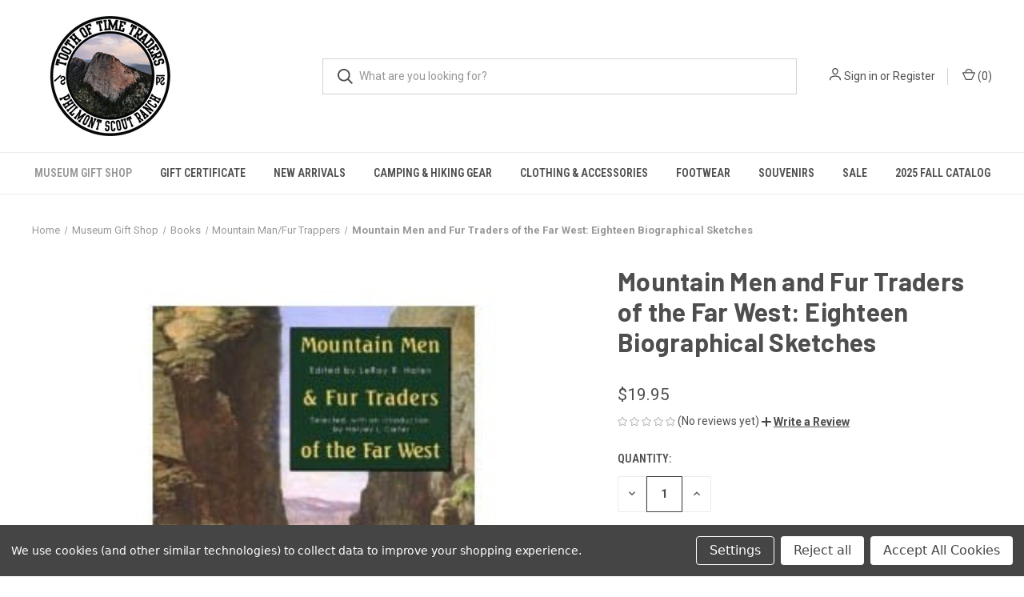

--- FILE ---
content_type: text/html; charset=UTF-8
request_url: https://store.philmontscoutranch.org/mountain-men-and-fur-traders-of-the-far-west-eighteen-biographical-sketches/
body_size: 19185
content:


<!DOCTYPE html>
<html class="no-js" lang="en">
    <head>
        <title>Mountain Men and Fur Traders of the Far West: Eighteen Biographical Sketches - Tooth of Time Traders</title>
        <link rel="dns-prefetch preconnect" href="https://cdn11.bigcommerce.com/s-5oom9vvljg" crossorigin><link rel="dns-prefetch preconnect" href="https://fonts.googleapis.com/" crossorigin><link rel="dns-prefetch preconnect" href="https://fonts.gstatic.com/" crossorigin>
        <meta property="product:price:amount" content="19.95" /><meta property="product:price:currency" content="USD" /><meta property="og:url" content="https://store.philmontscoutranch.org/mountain-men-and-fur-traders-of-the-far-west-eighteen-biographical-sketches/" /><meta property="og:site_name" content="Tooth of Time Traders" /><link rel='canonical' href='https://store.philmontscoutranch.org/mountain-men-and-fur-traders-of-the-far-west-eighteen-biographical-sketches/' /><meta name='platform' content='bigcommerce.stencil' /><meta property="og:type" content="product" />
<meta property="og:image" content="https://cdn11.bigcommerce.com/s-5oom9vvljg/products/6683/images/20791/Mountain-Men-and-Fur-Traders-of-the-Far-West-Eighteen-Biographical-Sketches__S_1__61140.1691118070.386.513.jpg?c=1" />
<meta property="og:availability" content="instock" />
<meta property="pinterest:richpins" content="enabled" />
        
         

        <link href="https://cdn11.bigcommerce.com/s-5oom9vvljg/product_images/favion%2032x32.png?t&#x3D;1723823820" rel="shortcut icon">
        <meta name="viewport" content="width=device-width, initial-scale=1, maximum-scale=1">

        <script nonce="">
            document.documentElement.className = document.documentElement.className.replace('no-js', 'js');
        </script>

        <script nonce="">
    function browserSupportsAllFeatures() {
        return window.Promise
            && window.fetch
            && window.URL
            && window.URLSearchParams
            && window.WeakMap
            // object-fit support
            && ('objectFit' in document.documentElement.style);
    }

    function loadScript(src) {
        var js = document.createElement('script');
        js.src = src;
        js.onerror = function () {
            console.error('Failed to load polyfill script ' + src);
        };
        document.head.appendChild(js);
    }

    if (!browserSupportsAllFeatures()) {
        loadScript('https://cdn11.bigcommerce.com/s-5oom9vvljg/stencil/fca74150-f0a6-013d-e67b-2e9e31b90141/dist/theme-bundle.polyfills.js');
    }
</script>
        <script nonce="">window.consentManagerTranslations = `{"locale":"en","locales":{"consent_manager.data_collection_warning":"en","consent_manager.accept_all_cookies":"en","consent_manager.gdpr_settings":"en","consent_manager.data_collection_preferences":"en","consent_manager.manage_data_collection_preferences":"en","consent_manager.use_data_by_cookies":"en","consent_manager.data_categories_table":"en","consent_manager.allow":"en","consent_manager.accept":"en","consent_manager.deny":"en","consent_manager.dismiss":"en","consent_manager.reject_all":"en","consent_manager.category":"en","consent_manager.purpose":"en","consent_manager.functional_category":"en","consent_manager.functional_purpose":"en","consent_manager.analytics_category":"en","consent_manager.analytics_purpose":"en","consent_manager.targeting_category":"en","consent_manager.advertising_category":"en","consent_manager.advertising_purpose":"en","consent_manager.essential_category":"en","consent_manager.esential_purpose":"en","consent_manager.yes":"en","consent_manager.no":"en","consent_manager.not_available":"en","consent_manager.cancel":"en","consent_manager.save":"en","consent_manager.back_to_preferences":"en","consent_manager.close_without_changes":"en","consent_manager.unsaved_changes":"en","consent_manager.by_using":"en","consent_manager.agree_on_data_collection":"en","consent_manager.change_preferences":"en","consent_manager.cancel_dialog_title":"en","consent_manager.privacy_policy":"en","consent_manager.allow_category_tracking":"en","consent_manager.disallow_category_tracking":"en"},"translations":{"consent_manager.data_collection_warning":"We use cookies (and other similar technologies) to collect data to improve your shopping experience.","consent_manager.accept_all_cookies":"Accept All Cookies","consent_manager.gdpr_settings":"Settings","consent_manager.data_collection_preferences":"Website Data Collection Preferences","consent_manager.manage_data_collection_preferences":"Manage Website Data Collection Preferences","consent_manager.use_data_by_cookies":" uses data collected by cookies and JavaScript libraries to improve your shopping experience.","consent_manager.data_categories_table":"The table below outlines how we use this data by category. To opt out of a category of data collection, select 'No' and save your preferences.","consent_manager.allow":"Allow","consent_manager.accept":"Accept","consent_manager.deny":"Deny","consent_manager.dismiss":"Dismiss","consent_manager.reject_all":"Reject all","consent_manager.category":"Category","consent_manager.purpose":"Purpose","consent_manager.functional_category":"Functional","consent_manager.functional_purpose":"Enables enhanced functionality, such as videos and live chat. If you do not allow these, then some or all of these functions may not work properly.","consent_manager.analytics_category":"Analytics","consent_manager.analytics_purpose":"Provide statistical information on site usage, e.g., web analytics so we can improve this website over time.","consent_manager.targeting_category":"Targeting","consent_manager.advertising_category":"Advertising","consent_manager.advertising_purpose":"Used to create profiles or personalize content to enhance your shopping experience.","consent_manager.essential_category":"Essential","consent_manager.esential_purpose":"Essential for the site and any requested services to work, but do not perform any additional or secondary function.","consent_manager.yes":"Yes","consent_manager.no":"No","consent_manager.not_available":"N/A","consent_manager.cancel":"Cancel","consent_manager.save":"Save","consent_manager.back_to_preferences":"Back to Preferences","consent_manager.close_without_changes":"You have unsaved changes to your data collection preferences. Are you sure you want to close without saving?","consent_manager.unsaved_changes":"You have unsaved changes","consent_manager.by_using":"By using our website, you're agreeing to our","consent_manager.agree_on_data_collection":"By using our website, you're agreeing to the collection of data as described in our ","consent_manager.change_preferences":"You can change your preferences at any time","consent_manager.cancel_dialog_title":"Are you sure you want to cancel?","consent_manager.privacy_policy":"Privacy Policy","consent_manager.allow_category_tracking":"Allow [CATEGORY_NAME] tracking","consent_manager.disallow_category_tracking":"Disallow [CATEGORY_NAME] tracking"}}`;</script>

        <script nonce="">
            window.lazySizesConfig = window.lazySizesConfig || {};
            window.lazySizesConfig.loadMode = 1;
        </script>
        <script nonce="" async src="https://cdn11.bigcommerce.com/s-5oom9vvljg/stencil/fca74150-f0a6-013d-e67b-2e9e31b90141/dist/theme-bundle.head_async.js"></script>
        
        <link href="https://fonts.googleapis.com/css?family=Roboto+Condensed:400,600%7CRoboto:400,700%7CBarlow:700&display=block" rel="stylesheet">
        
        <link rel="preload" href="https://cdn11.bigcommerce.com/s-5oom9vvljg/stencil/fca74150-f0a6-013d-e67b-2e9e31b90141/dist/theme-bundle.font.js" as="script">
        <script nonce="" async src="https://cdn11.bigcommerce.com/s-5oom9vvljg/stencil/fca74150-f0a6-013d-e67b-2e9e31b90141/dist/theme-bundle.font.js"></script>

        <link data-stencil-stylesheet href="https://cdn11.bigcommerce.com/s-5oom9vvljg/stencil/fca74150-f0a6-013d-e67b-2e9e31b90141/css/theme-727230c0-f854-013d-cb88-0e107cdfaa6c.css" rel="stylesheet">

        <!-- Start Tracking Code for analytics_facebook -->

<script data-bc-cookie-consent="4" type="text/plain">
!function(f,b,e,v,n,t,s){if(f.fbq)return;n=f.fbq=function(){n.callMethod?n.callMethod.apply(n,arguments):n.queue.push(arguments)};if(!f._fbq)f._fbq=n;n.push=n;n.loaded=!0;n.version='2.0';n.queue=[];t=b.createElement(e);t.async=!0;t.src=v;s=b.getElementsByTagName(e)[0];s.parentNode.insertBefore(t,s)}(window,document,'script','https://connect.facebook.net/en_US/fbevents.js');

fbq('set', 'autoConfig', 'false', '981745095957159');
fbq('dataProcessingOptions', []);
fbq('init', '981745095957159', {"external_id":"c5b81e00-e569-42f2-8e14-89564a3ff4cb"});
fbq('set', 'agent', 'bigcommerce', '981745095957159');

function trackEvents() {
    var pathName = window.location.pathname;

    fbq('track', 'PageView', {}, "");

    // Search events start -- only fire if the shopper lands on the /search.php page
    if (pathName.indexOf('/search.php') === 0 && getUrlParameter('search_query')) {
        fbq('track', 'Search', {
            content_type: 'product_group',
            content_ids: [],
            search_string: getUrlParameter('search_query')
        });
    }
    // Search events end

    // Wishlist events start -- only fire if the shopper attempts to add an item to their wishlist
    if (pathName.indexOf('/wishlist.php') === 0 && getUrlParameter('added_product_id')) {
        fbq('track', 'AddToWishlist', {
            content_type: 'product_group',
            content_ids: []
        });
    }
    // Wishlist events end

    // Lead events start -- only fire if the shopper subscribes to newsletter
    if (pathName.indexOf('/subscribe.php') === 0 && getUrlParameter('result') === 'success') {
        fbq('track', 'Lead', {});
    }
    // Lead events end

    // Registration events start -- only fire if the shopper registers an account
    if (pathName.indexOf('/login.php') === 0 && getUrlParameter('action') === 'account_created') {
        fbq('track', 'CompleteRegistration', {}, "");
    }
    // Registration events end

    

    function getUrlParameter(name) {
        var cleanName = name.replace(/[\[]/, '\[').replace(/[\]]/, '\]');
        var regex = new RegExp('[\?&]' + cleanName + '=([^&#]*)');
        var results = regex.exec(window.location.search);
        return results === null ? '' : decodeURIComponent(results[1].replace(/\+/g, ' '));
    }
}

if (window.addEventListener) {
    window.addEventListener("load", trackEvents, false)
}
</script>
<noscript><img height="1" width="1" style="display:none" alt="null" src="https://www.facebook.com/tr?id=981745095957159&ev=PageView&noscript=1&a=plbigcommerce1.2&eid="/></noscript>

<!-- End Tracking Code for analytics_facebook -->


<script type="text/javascript" src="https://checkout-sdk.bigcommerce.com/v1/loader.js" defer ></script>
<script src="https://www.google.com/recaptcha/api.js" async defer></script>
<script>window.consentManagerStoreConfig = function () { return {"storeName":"Tooth of Time Traders","privacyPolicyUrl":"","writeKey":null,"improvedConsentManagerEnabled":true,"AlwaysIncludeScriptsWithConsentTag":true}; };</script>
<script type="text/javascript" src="https://cdn11.bigcommerce.com/shared/js/bodl-consent-32a446f5a681a22e8af09a4ab8f4e4b6deda6487.js" integrity="sha256-uitfaufFdsW9ELiQEkeOgsYedtr3BuhVvA4WaPhIZZY=" crossorigin="anonymous" defer></script>
<script type="text/javascript" src="https://cdn11.bigcommerce.com/shared/js/storefront/consent-manager-config-3013a89bb0485f417056882e3b5cf19e6588b7ba.js" defer></script>
<script type="text/javascript" src="https://cdn11.bigcommerce.com/shared/js/storefront/consent-manager-08633fe15aba542118c03f6d45457262fa9fac88.js" defer></script>
<script type="text/javascript">
var BCData = {"product_attributes":{"sku":null,"upc":null,"mpn":null,"gtin":null,"weight":null,"base":true,"image":null,"price":{"without_tax":{"formatted":"$19.95","value":19.95,"currency":"USD"},"tax_label":"Tax"},"out_of_stock_behavior":"hide_option","out_of_stock_message":"Out of stock","available_modifier_values":[],"in_stock_attributes":[],"stock":null,"instock":true,"stock_message":null,"purchasable":true,"purchasing_message":null,"call_for_price_message":null}};
</script>
<script data-bc-cookie-consent="2" type="text/plain" src="https://appdevelopergroup.co/apps/bc_firewall/js/firewall.js?shop=6964e2e88a245f33fa7c2eee6def8577"></script>
<script nonce="">
(function () {
    var xmlHttp = new XMLHttpRequest();

    xmlHttp.open('POST', 'https://bes.gcp.data.bigcommerce.com/nobot');
    xmlHttp.setRequestHeader('Content-Type', 'application/json');
    xmlHttp.send('{"store_id":"1001239597","timezone_offset":"-7.0","timestamp":"2026-01-20T04:51:01.14105700Z","visit_id":"7ac3fe52-bcec-41e3-a535-6ce2de626f3f","channel_id":1}');
})();
</script>

        
            <!-- partial pulled in to the base layout -->

        <script nonce="">
            var theme_settings = {
                show_fast_cart: true,
                linksPerCol: 10,
            };
        </script>

        <link rel="preload" href="https://cdn11.bigcommerce.com/s-5oom9vvljg/stencil/fca74150-f0a6-013d-e67b-2e9e31b90141/dist/theme-bundle.main.js" as="script">
    </head>
    <body>
        <svg data-src="https://cdn11.bigcommerce.com/s-5oom9vvljg/stencil/fca74150-f0a6-013d-e67b-2e9e31b90141/img/icon-sprite.svg" class="icons-svg-sprite"></svg>

        <header class="header" role="banner">
    <a href="#" class="mobileMenu-toggle" data-mobile-menu-toggle="menu">
        <span class="mobileMenu-toggleIcon"></span>
    </a>

    <div class="header-logo--wrap">
        <div class="header-logo">
            
            <div class="logo-and-toggle">
                <div class="desktopMenu-toggle">
                    <a href="javascript:void(0);" class="mobileMenu-toggle">
                        <span class="mobileMenu-toggleIcon"></span>
                    </a>
                </div>
                
                    <div class="logo-wrap"><a href="https://store.philmontscoutranch.org/" class="header-logo__link" data-header-logo-link>
        <div class="header-logo-image-container">
            <img class="header-logo-image"
                 src="https://cdn11.bigcommerce.com/s-5oom9vvljg/images/stencil/333x150/tott-sm_1723822347__86376.original.png"
                 srcset="https://cdn11.bigcommerce.com/s-5oom9vvljg/images/stencil/333x150/tott-sm_1723822347__86376.original.png 1x, https://cdn11.bigcommerce.com/s-5oom9vvljg/images/stencil/666x300/tott-sm_1723822347__86376.original.png 2x"
                 alt="Tooth of Time Traders"
                 title="Tooth of Time Traders">
        </div>
</a>
</div>
            </div>
            
            <div class="quickSearchWrap" id="quickSearch" aria-hidden="true" tabindex="-1" data-prevent-quick-search-close>
                <div>
    <!-- snippet location forms_search -->
    <form class="form" action="/search.php">
        <fieldset class="form-fieldset">
            <div class="form-field">
                <label class="is-srOnly" for="search_query">Search</label>
                <input class="form-input" data-search-quick name="search_query" id="search_query" data-error-message="Search field cannot be empty." placeholder="What are you looking for?" autocomplete="off">
                <button type="submit" class="form-button">
                    <i class="icon" aria-hidden="true">
                        <svg><use xlink:href="#icon-search" /></svg>
                    </i>
                </button>
            </div>
        </fieldset>
    </form>
    <section class="quickSearchResults" data-bind="html: results"></section>
    <p role="status"
       aria-live="polite"
       class="aria-description--hidden"
       data-search-aria-message-predefined-text="product results for"
    ></p>
</div>
            </div>
            <div class="navUser-wrap">
                <nav class="navUser">
    <ul class="navUser-section navUser-section--alt">
        <li class="navUser-item navUser-item--account">
            <i class="icon" aria-hidden="true">
                <svg><use xlink:href="#icon-user" /></svg>
            </i>
                <a class="navUser-action"
                   href="/login.php"
                   aria-label="Sign in"
                >
                    Sign in
                </a>
                    <span>or</span> <a class="navUser-action" href="/login.php?action&#x3D;create_account">Register</a>
        </li>
                <li class="navUser-item navUser-item--mobile-search">
            <i class="icon" aria-hidden="true">
                <svg><use xlink:href="#icon-search" /></svg>
            </i>
        </li>
        <li class="navUser-item navUser-item--cart">
            <a
                class="navUser-action"
                data-cart-preview
                data-dropdown="cart-preview-dropdown"
                data-options="align:right"
                href="/cart.php"
                aria-label="Cart with 0 items"
            >
                <i class="icon" aria-hidden="true">
                    <svg><use xlink:href="#icon-cart" /></svg>
                </i>
                (<span class=" cart-quantity"></span>)
            </a>

            <div class="dropdown-menu" id="cart-preview-dropdown" data-dropdown-content aria-hidden="true"></div>
        </li>
    </ul>
</nav>
            </div>
        </div>
    </div>

    <div class="navPages-container" id="menu" data-menu>
        <span class="mobile-closeNav">
    <i class="icon" aria-hidden="true">
        <svg><use xlink:href="#icon-close-large" /></svg>
    </i>
    close
</span>
<nav class="navPages">
    <ul class="navPages-list navPages-list--user 5765697a656e20596f756e67">
            <li class="navPages-item">
                <i class="icon" aria-hidden="true">
                    <svg><use xlink:href="#icon-user" /></svg>
                </i>
                <a class="navPages-action" href="/login.php">Sign in</a>
                    or
                    <a class="navPages-action"
                       href="/login.php?action&#x3D;create_account"
                       aria-label="Register"
                    >
                        Register
                    </a>
            </li>
    </ul>
    <ul class="navPages-list navPages-mega navPages-mainNav">
            <li class="navPages-item">
                <a class="navPages-action has-subMenu activePage"
   href="https://store.philmontscoutranch.org/museum-gift-shop/"
   data-collapsible="navPages-524"
>
    Museum Gift Shop
    <i class="icon navPages-action-moreIcon" aria-hidden="true">
        <svg><use xlink:href="#icon-chevron-down" /></svg>
    </i>
</a>
<div class="column-menu navPage-subMenu" id="navPages-524" aria-hidden="true" tabindex="-1">
    <ul class="navPage-subMenu-list">
            <li class="navPage-subMenu-item">
                <i class="icon navPages-action-moreIcon" aria-hidden="true"><svg><use xlink:href="#icon-chevron-right" /></svg></i>
                <a class="navPage-subMenu-action navPages-action" href="https://store.philmontscoutranch.org/museum-gift-shop/jewelry/">Jewelry</a>
                    <i class="icon navPages-action-moreIcon navPages-action-closed" aria-hidden="true"><svg><use xlink:href="#icon-plus" /></svg></i>
                    <i class="icon navPages-action-moreIcon navPages-action-open" aria-hidden="true"><svg><use xlink:href="#icon-minus" /></svg></i>
                
            </li>
                    <li class="navPage-childList-item">
                        <a class="navPage-childList-action navPages-action" href="https://store.philmontscoutranch.org/museum-gift-shop/jewelry/earrings/">Earrings</a>
                    </li>
                    <li class="navPage-childList-item">
                        <a class="navPage-childList-action navPages-action" href="https://store.philmontscoutranch.org/museum-gift-shop/jewelry/necklaces/">Necklaces</a>
                    </li>
                    <li class="navPage-childList-item">
                        <a class="navPage-childList-action navPages-action" href="https://store.philmontscoutranch.org/museum-gift-shop/jewelry/squash-blossoms/">Squash Blossoms</a>
                    </li>
                    <li class="navPage-childList-item">
                        <a class="navPage-childList-action navPages-action" href="https://store.philmontscoutranch.org/museum-gift-shop/jewelry/pendants/">Pendants</a>
                    </li>
                    <li class="navPage-childList-item">
                        <a class="navPage-childList-action navPages-action" href="https://store.philmontscoutranch.org/museum-gift-shop/jewelry/rings/">Rings</a>
                    </li>
                    <li class="navPage-childList-item">
                        <a class="navPage-childList-action navPages-action" href="https://store.philmontscoutranch.org/museum-gift-shop/jewelry/bracelets/">Bracelets</a>
                    </li>
                    <li class="navPage-childList-item">
                        <a class="navPage-childList-action navPages-action" href="https://store.philmontscoutranch.org/museum-gift-shop/jewelry/waite-genevieve-collection/">Waite &amp; Genevieve Collection</a>
                    </li>
            <li class="navPage-subMenu-item">
                <i class="icon navPages-action-moreIcon" aria-hidden="true"><svg><use xlink:href="#icon-chevron-right" /></svg></i>
                <a class="navPage-subMenu-action navPages-action" href="https://store.philmontscoutranch.org/museum-gift-shop/susan-norris-artwork/">Susan Norris Artwork</a>
                    <i class="icon navPages-action-moreIcon navPages-action-closed" aria-hidden="true"><svg><use xlink:href="#icon-plus" /></svg></i>
                    <i class="icon navPages-action-moreIcon navPages-action-open" aria-hidden="true"><svg><use xlink:href="#icon-minus" /></svg></i>
                
            </li>
                    <li class="navPage-childList-item">
                        <a class="navPage-childList-action navPages-action" href="https://store.philmontscoutranch.org/museum-gift-shop/susan-norris-artwork/wood-badge-paintings/">Wood Badge Paintings</a>
                    </li>
            <li class="navPage-subMenu-item">
                <i class="icon navPages-action-moreIcon" aria-hidden="true"><svg><use xlink:href="#icon-chevron-right" /></svg></i>
                <a class="navPage-subMenu-action navPages-action activePage" href="https://store.philmontscoutranch.org/museum-gift-shop/books/">Books</a>
                    <i class="icon navPages-action-moreIcon navPages-action-closed" aria-hidden="true"><svg><use xlink:href="#icon-plus" /></svg></i>
                    <i class="icon navPages-action-moreIcon navPages-action-open" aria-hidden="true"><svg><use xlink:href="#icon-minus" /></svg></i>
                
            </li>
                    <li class="navPage-childList-item">
                        <a class="navPage-childList-action navPages-action" href="https://store.philmontscoutranch.org/museum-gift-shop/books/new-category/">ET Seton</a>
                    </li>
                    <li class="navPage-childList-item">
                        <a class="navPage-childList-action navPages-action" href="https://store.philmontscoutranch.org/museum-gift-shop/books/women/">Women</a>
                    </li>
                    <li class="navPage-childList-item">
                        <a class="navPage-childList-action navPages-action" href="https://store.philmontscoutranch.org/museum-gift-shop/books/nm-history/">NM History</a>
                    </li>
                    <li class="navPage-childList-item">
                        <a class="navPage-childList-action navPages-action" href="https://store.philmontscoutranch.org/museum-gift-shop/books/cimarron/">Cimarron</a>
                    </li>
                    <li class="navPage-childList-item">
                        <a class="navPage-childList-action navPages-action" href="https://store.philmontscoutranch.org/museum-gift-shop/books/philmont/">Philmont</a>
                    </li>
                    <li class="navPage-childList-item">
                        <a class="navPage-childList-action navPages-action" href="https://store.philmontscoutranch.org/museum-gift-shop/books/western-history/">Western History</a>
                    </li>
                    <li class="navPage-childList-item">
                        <a class="navPage-childList-action navPages-action" href="https://store.philmontscoutranch.org/museum-gift-shop/books/scouting/">Scouting</a>
                    </li>
                    <li class="navPage-childList-item">
                        <a class="navPage-childList-action navPages-action" href="https://store.philmontscoutranch.org/museum-gift-shop/books/native-american/">Native American</a>
                    </li>
                    <li class="navPage-childList-item">
                        <a class="navPage-childList-action navPages-action" href="https://store.philmontscoutranch.org/museum-gift-shop/books/plants/">Plants</a>
                    </li>
                    <li class="navPage-childList-item">
                        <a class="navPage-childList-action navPages-action" href="https://store.philmontscoutranch.org/museum-gift-shop/books/outdoor-skills/">Outdoor Skills</a>
                    </li>
                    <li class="navPage-childList-item">
                        <a class="navPage-childList-action navPages-action" href="https://store.philmontscoutranch.org/museum-gift-shop/books/cowboys/">Cowboys</a>
                    </li>
                    <li class="navPage-childList-item">
                        <a class="navPage-childList-action navPages-action" href="https://store.philmontscoutranch.org/museum-gift-shop/books/mountain-man-fur-trappers/">Mountain Man/Fur Trappers</a>
                    </li>
                    <li class="navPage-childList-item">
                        <a class="navPage-childList-action navPages-action" href="https://store.philmontscoutranch.org/museum-gift-shop/books/new-mexico/">New Mexico</a>
                    </li>
                    <li class="navPage-childList-item">
                        <a class="navPage-childList-action navPages-action" href="https://store.philmontscoutranch.org/museum-gift-shop/books/miscellanous/">Miscellanous</a>
                    </li>
                    <li class="navPage-childList-item">
                        <a class="navPage-childList-action navPages-action" href="https://store.philmontscoutranch.org/museum-gift-shop/books/santa-fe-trail/">Santa Fe Trail</a>
                    </li>
                    <li class="navPage-childList-item">
                        <a class="navPage-childList-action navPages-action" href="https://store.philmontscoutranch.org/museum-gift-shop/books/cookbooks/">Cookbooks</a>
                    </li>
                    <li class="navPage-childList-item">
                        <a class="navPage-childList-action navPages-action" href="https://store.philmontscoutranch.org/museum-gift-shop/books/childrens/">Childrens</a>
                    </li>
            <li class="navPage-subMenu-item">
                <i class="icon navPages-action-moreIcon" aria-hidden="true"><svg><use xlink:href="#icon-chevron-right" /></svg></i>
                <a class="navPage-subMenu-action navPages-action" href="https://store.philmontscoutranch.org/museum-gift-shop/miscellaneous/">Miscellaneous</a>
                    <i class="icon navPages-action-moreIcon navPages-action-closed" aria-hidden="true"><svg><use xlink:href="#icon-plus" /></svg></i>
                    <i class="icon navPages-action-moreIcon navPages-action-open" aria-hidden="true"><svg><use xlink:href="#icon-minus" /></svg></i>
                
            </li>
                    <li class="navPage-childList-item">
                        <a class="navPage-childList-action navPages-action" href="https://store.philmontscoutranch.org/museum-gift-shop/miscellaneous/puzzles/">Puzzles</a>
                    </li>
                    <li class="navPage-childList-item">
                        <a class="navPage-childList-action navPages-action" href="https://store.philmontscoutranch.org/museum-gift-shop/collectables/patches/patches/">Patches</a>
                    </li>
                    <li class="navPage-childList-item">
                        <a class="navPage-childList-action navPages-action" href="https://store.philmontscoutranch.org/museum-gift-shop/miscellaneous/posters/">Posters</a>
                    </li>
                    <li class="navPage-childList-item">
                        <a class="navPage-childList-action navPages-action" href="https://store.philmontscoutranch.org/museum-gift-shop/miscellaneous/soap-1/">Soap</a>
                    </li>
                    <li class="navPage-childList-item">
                        <a class="navPage-childList-action navPages-action" href="https://store.philmontscoutranch.org/museum-gift-shop/miscellaneous/phimont-unique/">Philmont Unique</a>
                    </li>
            <li class="navPage-subMenu-item">
                <i class="icon navPages-action-moreIcon" aria-hidden="true"><svg><use xlink:href="#icon-chevron-right" /></svg></i>
                <a class="navPage-subMenu-action navPages-action" href="https://store.philmontscoutranch.org/museum-gift-shop/native-american-art/">Native American Art</a>
                    <i class="icon navPages-action-moreIcon navPages-action-closed" aria-hidden="true"><svg><use xlink:href="#icon-plus" /></svg></i>
                    <i class="icon navPages-action-moreIcon navPages-action-open" aria-hidden="true"><svg><use xlink:href="#icon-minus" /></svg></i>
                
            </li>
                    <li class="navPage-childList-item">
                        <a class="navPage-childList-action navPages-action" href="https://store.philmontscoutranch.org/museum-gift-shop/native-american-art/pottery/">Pottery</a>
                    </li>
                    <li class="navPage-childList-item">
                        <a class="navPage-childList-action navPages-action" href="https://store.philmontscoutranch.org/museum-gift-shop/native-american-art/dream-catchers/">Dream Catchers</a>
                    </li>
                    <li class="navPage-childList-item">
                        <a class="navPage-childList-action navPages-action" href="https://store.philmontscoutranch.org/museum-gift-shop/native-american-art/arrows-arrowheads/">Arrows / Arrowheads</a>
                    </li>
            <li class="navPage-subMenu-item">
                <i class="icon navPages-action-moreIcon" aria-hidden="true"><svg><use xlink:href="#icon-chevron-right" /></svg></i>
                <a class="navPage-subMenu-action navPages-action" href="https://store.philmontscoutranch.org/museum-gift-shop/blankets/">Blankets</a>
                    <i class="icon navPages-action-moreIcon navPages-action-closed" aria-hidden="true"><svg><use xlink:href="#icon-plus" /></svg></i>
                    <i class="icon navPages-action-moreIcon navPages-action-open" aria-hidden="true"><svg><use xlink:href="#icon-minus" /></svg></i>
                
            </li>
                    <li class="navPage-childList-item">
                        <a class="navPage-childList-action navPages-action" href="https://store.philmontscoutranch.org/museum-gift-shop/blankets/fleece/">Fleece</a>
                    </li>
            <li class="navPage-subMenu-item">
                <i class="icon navPages-action-moreIcon" aria-hidden="true"><svg><use xlink:href="#icon-chevron-right" /></svg></i>
                <a class="navPage-subMenu-action navPages-action" href="https://store.philmontscoutranch.org/museum-gift-shop/wood-badge/">Wood Badge</a>
                    <i class="icon navPages-action-moreIcon navPages-action-closed" aria-hidden="true"><svg><use xlink:href="#icon-plus" /></svg></i>
                    <i class="icon navPages-action-moreIcon navPages-action-open" aria-hidden="true"><svg><use xlink:href="#icon-minus" /></svg></i>
                
            </li>
                    <li class="navPage-childList-item">
                        <a class="navPage-childList-action navPages-action" href="https://store.philmontscoutranch.org/museum-gift-shop/wood-badge/coasters/">Coasters</a>
                    </li>
                    <li class="navPage-childList-item">
                        <a class="navPage-childList-action navPages-action" href="https://store.philmontscoutranch.org/museum-gift-shop/wood-badge/artwork/">Artwork</a>
                    </li>
                    <li class="navPage-childList-item">
                        <a class="navPage-childList-action navPages-action" href="https://store.philmontscoutranch.org/museum-gift-shop/wood-badge/wood-carved-animals/">Wood Carved Animals</a>
                    </li>
            <li class="navPage-subMenu-item">
                <i class="icon navPages-action-moreIcon" aria-hidden="true"><svg><use xlink:href="#icon-chevron-right" /></svg></i>
                <a class="navPage-subMenu-action navPages-action" href="https://store.philmontscoutranch.org/museum-gift-shop/music/">Music</a>
                
            </li>
            <li class="navPage-subMenu-item">
                <i class="icon navPages-action-moreIcon" aria-hidden="true"><svg><use xlink:href="#icon-chevron-right" /></svg></i>
                <a class="navPage-subMenu-action navPages-action" href="https://store.philmontscoutranch.org/museum-gift-shop/wall-art/">Wall Art</a>
                    <i class="icon navPages-action-moreIcon navPages-action-closed" aria-hidden="true"><svg><use xlink:href="#icon-plus" /></svg></i>
                    <i class="icon navPages-action-moreIcon navPages-action-open" aria-hidden="true"><svg><use xlink:href="#icon-minus" /></svg></i>
                
            </li>
                    <li class="navPage-childList-item">
                        <a class="navPage-childList-action navPages-action" href="https://store.philmontscoutranch.org/museum-gift-shop/wall-art/metal/">Metal</a>
                    </li>
                    <li class="navPage-childList-item">
                        <a class="navPage-childList-action navPages-action" href="https://store.philmontscoutranch.org/museum-gift-shop/wall-art/photos/">Photos</a>
                    </li>
                    <li class="navPage-childList-item">
                        <a class="navPage-childList-action navPages-action" href="https://store.philmontscoutranch.org/museum-gift-shop/wall-art/susan-norris/">Susan Norris</a>
                    </li>
            <li class="navPage-subMenu-item">
                <i class="icon navPages-action-moreIcon" aria-hidden="true"><svg><use xlink:href="#icon-chevron-right" /></svg></i>
                <a class="navPage-subMenu-action navPages-action" href="https://store.philmontscoutranch.org/museum-gift-shop/collectables/">Collectables</a>
                    <i class="icon navPages-action-moreIcon navPages-action-closed" aria-hidden="true"><svg><use xlink:href="#icon-plus" /></svg></i>
                    <i class="icon navPages-action-moreIcon navPages-action-open" aria-hidden="true"><svg><use xlink:href="#icon-minus" /></svg></i>
                
            </li>
                    <li class="navPage-childList-item">
                        <a class="navPage-childList-action navPages-action" href="https://store.philmontscoutranch.org/museum-gift-shop/collectables/hats/">Hats</a>
                    </li>
                    <li class="navPage-childList-item">
                        <a class="navPage-childList-action navPages-action" href="https://store.philmontscoutranch.org/museum-gift-shop/collectables/patches/">Patches</a>
                    </li>
                    <li class="navPage-childList-item">
                        <a class="navPage-childList-action navPages-action" href="https://store.philmontscoutranch.org/museum-gift-shop/collectables/pins/">Pins</a>
                    </li>
                    <li class="navPage-childList-item">
                        <a class="navPage-childList-action navPages-action" href="https://store.philmontscoutranch.org/museum-gift-shop/collectables/nsm-ornaments/">NSM Ornaments</a>
                    </li>
                    <li class="navPage-childList-item">
                        <a class="navPage-childList-action navPages-action" href="https://store.philmontscoutranch.org/museum-gift-shop/collectables/carved-animals/">Carved Animals</a>
                    </li>
                    <li class="navPage-childList-item">
                        <a class="navPage-childList-action navPages-action" href="https://store.philmontscoutranch.org/museum-gift-shop/collectables/pottery-boxes/">Pottery Boxes</a>
                    </li>
                    <li class="navPage-childList-item">
                        <a class="navPage-childList-action navPages-action" href="https://store.philmontscoutranch.org/museum-gift-shop/collectables/philmont-unique/">Philmont Unique</a>
                    </li>
            <li class="navPage-subMenu-item">
                <i class="icon navPages-action-moreIcon" aria-hidden="true"><svg><use xlink:href="#icon-chevron-right" /></svg></i>
                <a class="navPage-subMenu-action navPages-action" href="https://store.philmontscoutranch.org/museum-gift-shop/support-the-nsm/">Support the NSM</a>
                    <i class="icon navPages-action-moreIcon navPages-action-closed" aria-hidden="true"><svg><use xlink:href="#icon-plus" /></svg></i>
                    <i class="icon navPages-action-moreIcon navPages-action-open" aria-hidden="true"><svg><use xlink:href="#icon-minus" /></svg></i>
                
            </li>
                    <li class="navPage-childList-item">
                        <a class="navPage-childList-action navPages-action" href="https://store.philmontscoutranch.org/museum-gift-shop/support-the-nsm/donations/">Donations</a>
                    </li>
            <li class="navPage-subMenu-item">
                <i class="icon navPages-action-moreIcon" aria-hidden="true"><svg><use xlink:href="#icon-chevron-right" /></svg></i>
                <a class="navPage-subMenu-action navPages-action" href="https://store.philmontscoutranch.org/museum-gift-shop/newly-added-items/">Newly added items</a>
                    <i class="icon navPages-action-moreIcon navPages-action-closed" aria-hidden="true"><svg><use xlink:href="#icon-plus" /></svg></i>
                    <i class="icon navPages-action-moreIcon navPages-action-open" aria-hidden="true"><svg><use xlink:href="#icon-minus" /></svg></i>
                
            </li>
                    <li class="navPage-childList-item">
                        <a class="navPage-childList-action navPages-action" href="https://store.philmontscoutranch.org/museum-gift-shop/newly-added-items/bag-purses/">BAG &amp; PURSES</a>
                    </li>
            <li class="navPage-subMenu-item">
                <i class="icon navPages-action-moreIcon" aria-hidden="true"><svg><use xlink:href="#icon-chevron-right" /></svg></i>
                <a class="navPage-subMenu-action navPages-action" href="https://store.philmontscoutranch.org/museum-gift-shop/nsm-sale/">NSM SALE</a>
                
            </li>
            <li class="navPage-subMenu-item">
                <i class="icon navPages-action-moreIcon" aria-hidden="true"><svg><use xlink:href="#icon-chevron-right" /></svg></i>
                <a class="navPage-subMenu-action navPages-action" href="https://store.philmontscoutranch.org/museum-gift-shop/magnets/">MAGNETS</a>
                
            </li>
    </ul>
</div>
            </li>
            <li class="navPages-item">
                <a class="navPages-action"
   href="https://store.philmontscoutranch.org/gift-certificate/"
   aria-label="Gift Certificate"
>
    Gift Certificate
</a>
            </li>
            <li class="navPages-item">
                <a class="navPages-action"
   href="https://store.philmontscoutranch.org/new-arrivals/"
   aria-label="NEW ARRIVALS"
>
    NEW ARRIVALS
</a>
            </li>
            <li class="navPages-item">
                <a class="navPages-action has-subMenu"
   href="https://store.philmontscoutranch.org/camping-hiking-gear/"
   data-collapsible="navPages-892"
>
    CAMPING &amp; HIKING GEAR
    <i class="icon navPages-action-moreIcon" aria-hidden="true">
        <svg><use xlink:href="#icon-chevron-down" /></svg>
    </i>
</a>
<div class="column-menu navPage-subMenu" id="navPages-892" aria-hidden="true" tabindex="-1">
    <ul class="navPage-subMenu-list">
            <li class="navPage-subMenu-item">
                <i class="icon navPages-action-moreIcon" aria-hidden="true"><svg><use xlink:href="#icon-chevron-right" /></svg></i>
                <a class="navPage-subMenu-action navPages-action" href="https://store.philmontscoutranch.org/camping-hiking-gear/new-arrivals/">NEW ARRIVALS</a>
                
            </li>
            <li class="navPage-subMenu-item">
                <i class="icon navPages-action-moreIcon" aria-hidden="true"><svg><use xlink:href="#icon-chevron-right" /></svg></i>
                <a class="navPage-subMenu-action navPages-action" href="https://store.philmontscoutranch.org/camping-hiking-gear/tents/">TENTS</a>
                
            </li>
            <li class="navPage-subMenu-item">
                <i class="icon navPages-action-moreIcon" aria-hidden="true"><svg><use xlink:href="#icon-chevron-right" /></svg></i>
                <a class="navPage-subMenu-action navPages-action" href="https://store.philmontscoutranch.org/camping-hiking-gear/backpacks/">BACKPACKS</a>
                    <i class="icon navPages-action-moreIcon navPages-action-closed" aria-hidden="true"><svg><use xlink:href="#icon-plus" /></svg></i>
                    <i class="icon navPages-action-moreIcon navPages-action-open" aria-hidden="true"><svg><use xlink:href="#icon-minus" /></svg></i>
                
            </li>
                    <li class="navPage-childList-item">
                        <a class="navPage-childList-action navPages-action" href="https://store.philmontscoutranch.org/camping-hiking-gear/backpacks/shop-all/">SHOP ALL</a>
                    </li>
                    <li class="navPage-childList-item">
                        <a class="navPage-childList-action navPages-action" href="https://store.philmontscoutranch.org/camping-hiking-gear/backpacks/backpacking-packs/">BACKPACKING PACKS</a>
                    </li>
                    <li class="navPage-childList-item">
                        <a class="navPage-childList-action navPages-action" href="https://store.philmontscoutranch.org/camping-hiking-gear/backpacks/day-packs/">DAY PACKS</a>
                    </li>
                    <li class="navPage-childList-item">
                        <a class="navPage-childList-action navPages-action" href="https://store.philmontscoutranch.org/camping-hiking-gear/backpacks/stuff-compression-bags/">STUFF &amp; COMPRESSION BAGS</a>
                    </li>
                    <li class="navPage-childList-item">
                        <a class="navPage-childList-action navPages-action" href="https://store.philmontscoutranch.org/camping-hiking-gear/backpacks/accessories/">ACCESSORIES</a>
                    </li>
            <li class="navPage-subMenu-item">
                <i class="icon navPages-action-moreIcon" aria-hidden="true"><svg><use xlink:href="#icon-chevron-right" /></svg></i>
                <a class="navPage-subMenu-action navPages-action" href="https://store.philmontscoutranch.org/camping-hiking-gear/sleep/">SLEEP</a>
                    <i class="icon navPages-action-moreIcon navPages-action-closed" aria-hidden="true"><svg><use xlink:href="#icon-plus" /></svg></i>
                    <i class="icon navPages-action-moreIcon navPages-action-open" aria-hidden="true"><svg><use xlink:href="#icon-minus" /></svg></i>
                
            </li>
                    <li class="navPage-childList-item">
                        <a class="navPage-childList-action navPages-action" href="https://store.philmontscoutranch.org/camping-hiking-gear/sleep/shop-all/">SHOP ALL</a>
                    </li>
                    <li class="navPage-childList-item">
                        <a class="navPage-childList-action navPages-action" href="https://store.philmontscoutranch.org/camping-hiking-gear/sleep/sleeping-bags/">SLEEPING BAGS</a>
                    </li>
                    <li class="navPage-childList-item">
                        <a class="navPage-childList-action navPages-action" href="https://store.philmontscoutranch.org/camping-hiking-gear/sleep/sleeping-pads/">SLEEPING PADS</a>
                    </li>
                    <li class="navPage-childList-item">
                        <a class="navPage-childList-action navPages-action" href="https://store.philmontscoutranch.org/camping-hiking-gear/sleep/pillows/">PILLOWS</a>
                    </li>
            <li class="navPage-subMenu-item">
                <i class="icon navPages-action-moreIcon" aria-hidden="true"><svg><use xlink:href="#icon-chevron-right" /></svg></i>
                <a class="navPage-subMenu-action navPages-action" href="https://store.philmontscoutranch.org/camping-hiking-gear/camp-kitchen/">CAMP KITCHEN</a>
                    <i class="icon navPages-action-moreIcon navPages-action-closed" aria-hidden="true"><svg><use xlink:href="#icon-plus" /></svg></i>
                    <i class="icon navPages-action-moreIcon navPages-action-open" aria-hidden="true"><svg><use xlink:href="#icon-minus" /></svg></i>
                
            </li>
                    <li class="navPage-childList-item">
                        <a class="navPage-childList-action navPages-action" href="https://store.philmontscoutranch.org/camping-hiking-gear/camp-kitchen/shop-all/">SHOP ALL</a>
                    </li>
                    <li class="navPage-childList-item">
                        <a class="navPage-childList-action navPages-action" href="https://store.philmontscoutranch.org/camping-hiking-gear/camp-kitchen/cookware-dishware/">COOKWARE &amp; DISHWARE</a>
                    </li>
                    <li class="navPage-childList-item">
                        <a class="navPage-childList-action navPages-action" href="https://store.philmontscoutranch.org/camping-hiking-gear/camp-kitchen/stoves/">STOVES</a>
                    </li>
                    <li class="navPage-childList-item">
                        <a class="navPage-childList-action navPages-action" href="https://store.philmontscoutranch.org/camping-hiking-gear/camp-kitchen/food/">FOOD</a>
                    </li>
            <li class="navPage-subMenu-item">
                <i class="icon navPages-action-moreIcon" aria-hidden="true"><svg><use xlink:href="#icon-chevron-right" /></svg></i>
                <a class="navPage-subMenu-action navPages-action" href="https://store.philmontscoutranch.org/camping-hiking-gear/gadgets-tools/">GADGETS &amp; TOOLS</a>
                    <i class="icon navPages-action-moreIcon navPages-action-closed" aria-hidden="true"><svg><use xlink:href="#icon-plus" /></svg></i>
                    <i class="icon navPages-action-moreIcon navPages-action-open" aria-hidden="true"><svg><use xlink:href="#icon-minus" /></svg></i>
                
            </li>
                    <li class="navPage-childList-item">
                        <a class="navPage-childList-action navPages-action" href="https://store.philmontscoutranch.org/camping-hiking-gear/gadgets-tools/shop-all/">SHOP ALL</a>
                    </li>
                    <li class="navPage-childList-item">
                        <a class="navPage-childList-action navPages-action" href="https://store.philmontscoutranch.org/camping-hiking-gear/gadgets-tools/navigation/">NAVIGATION</a>
                    </li>
                    <li class="navPage-childList-item">
                        <a class="navPage-childList-action navPages-action" href="https://store.philmontscoutranch.org/camping-hiking-gear/gadgets-tools/carabiners/">CARABINERS</a>
                    </li>
                    <li class="navPage-childList-item">
                        <a class="navPage-childList-action navPages-action" href="https://store.philmontscoutranch.org/camping-hiking-gear/gadgets-tools/gear-ties/">GEAR TIES &amp; STRAPS</a>
                    </li>
                    <li class="navPage-childList-item">
                        <a class="navPage-childList-action navPages-action" href="https://store.philmontscoutranch.org/camping-hiking-gear/gadgets-tools/repair/">REPAIR</a>
                    </li>
                    <li class="navPage-childList-item">
                        <a class="navPage-childList-action navPages-action" href="https://store.philmontscoutranch.org/camping-hiking-gear/gadgets-tools/knives-multi-tools/">KNIVES &amp; MULTI-TOOLS</a>
                    </li>
            <li class="navPage-subMenu-item">
                <i class="icon navPages-action-moreIcon" aria-hidden="true"><svg><use xlink:href="#icon-chevron-right" /></svg></i>
                <a class="navPage-subMenu-action navPages-action" href="https://store.philmontscoutranch.org/camping-hiking-gear/camp-furniture/">CAMP FURNITURE</a>
                
            </li>
            <li class="navPage-subMenu-item">
                <i class="icon navPages-action-moreIcon" aria-hidden="true"><svg><use xlink:href="#icon-chevron-right" /></svg></i>
                <a class="navPage-subMenu-action navPages-action" href="https://store.philmontscoutranch.org/camping-hiking-gear/hydration/">HYDRATION</a>
                    <i class="icon navPages-action-moreIcon navPages-action-closed" aria-hidden="true"><svg><use xlink:href="#icon-plus" /></svg></i>
                    <i class="icon navPages-action-moreIcon navPages-action-open" aria-hidden="true"><svg><use xlink:href="#icon-minus" /></svg></i>
                
            </li>
                    <li class="navPage-childList-item">
                        <a class="navPage-childList-action navPages-action" href="https://store.philmontscoutranch.org/camping-hiking-gear/hydration/shop-all/">SHOP ALL</a>
                    </li>
                    <li class="navPage-childList-item">
                        <a class="navPage-childList-action navPages-action" href="https://store.philmontscoutranch.org/camping-hiking-gear/hydration/water-bottles/">WATER BOTTLES</a>
                    </li>
                    <li class="navPage-childList-item">
                        <a class="navPage-childList-action navPages-action" href="https://store.philmontscoutranch.org/camping-hiking-gear/hydration/bladders-reservoirs/">BLADDERS &amp; RESERVOIRS</a>
                    </li>
                    <li class="navPage-childList-item">
                        <a class="navPage-childList-action navPages-action" href="https://store.philmontscoutranch.org/camping-hiking-gear/hydration/filters-purification/">FILTERS &amp; PURIFICATION</a>
                    </li>
                    <li class="navPage-childList-item">
                        <a class="navPage-childList-action navPages-action" href="https://store.philmontscoutranch.org/camping-hiking-gear/hydration/accessories/">ACCESSORIES</a>
                    </li>
            <li class="navPage-subMenu-item">
                <i class="icon navPages-action-moreIcon" aria-hidden="true"><svg><use xlink:href="#icon-chevron-right" /></svg></i>
                <a class="navPage-subMenu-action navPages-action" href="https://store.philmontscoutranch.org/camping-hiking-gear/lighting/">LIGHTING</a>
                
            </li>
            <li class="navPage-subMenu-item">
                <i class="icon navPages-action-moreIcon" aria-hidden="true"><svg><use xlink:href="#icon-chevron-right" /></svg></i>
                <a class="navPage-subMenu-action navPages-action" href="https://store.philmontscoutranch.org/camping-hiking-gear/trekking-poles/">TREKKING POLES</a>
                
            </li>
            <li class="navPage-subMenu-item">
                <i class="icon navPages-action-moreIcon" aria-hidden="true"><svg><use xlink:href="#icon-chevron-right" /></svg></i>
                <a class="navPage-subMenu-action navPages-action" href="https://store.philmontscoutranch.org/camping-hiking-gear/health-safety/">HEALTH &amp; SAFETY</a>
                    <i class="icon navPages-action-moreIcon navPages-action-closed" aria-hidden="true"><svg><use xlink:href="#icon-plus" /></svg></i>
                    <i class="icon navPages-action-moreIcon navPages-action-open" aria-hidden="true"><svg><use xlink:href="#icon-minus" /></svg></i>
                
            </li>
                    <li class="navPage-childList-item">
                        <a class="navPage-childList-action navPages-action" href="https://store.philmontscoutranch.org/camping-hiking-gear/health-safety/shop-all/">SHOP ALL</a>
                    </li>
                    <li class="navPage-childList-item">
                        <a class="navPage-childList-action navPages-action" href="https://store.philmontscoutranch.org/camping-hiking-gear/health-safety/bathroom/">BATHROOM</a>
                    </li>
                    <li class="navPage-childList-item">
                        <a class="navPage-childList-action navPages-action" href="https://store.philmontscoutranch.org/camping-hiking-gear/health-safety/first-aid/">FIRST AID</a>
                    </li>
                    <li class="navPage-childList-item">
                        <a class="navPage-childList-action navPages-action" href="https://store.philmontscoutranch.org/camping-hiking-gear/health-safety/health-beauty/">HEALTH &amp; BEAUTY</a>
                    </li>
                    <li class="navPage-childList-item">
                        <a class="navPage-childList-action navPages-action" href="https://store.philmontscoutranch.org/camping-hiking-gear/health-safety/sun-insect-prtection/">SUN &amp; INSECT PRTECTION</a>
                    </li>
                    <li class="navPage-childList-item">
                        <a class="navPage-childList-action navPages-action" href="https://store.philmontscoutranch.org/camping-hiking-gear/health-safety/emergency/">EMERGENCY</a>
                    </li>
            <li class="navPage-subMenu-item">
                <i class="icon navPages-action-moreIcon" aria-hidden="true"><svg><use xlink:href="#icon-chevron-right" /></svg></i>
                <a class="navPage-subMenu-action navPages-action" href="https://store.philmontscoutranch.org/camping-hiking-gear/electronics-solar/">ELECTRONICS &amp; SOLAR</a>
                
            </li>
            <li class="navPage-subMenu-item">
                <i class="icon navPages-action-moreIcon" aria-hidden="true"><svg><use xlink:href="#icon-chevron-right" /></svg></i>
                <a class="navPage-subMenu-action navPages-action" href="https://store.philmontscoutranch.org/camping-hiking-gear/kits/">KITS</a>
                
            </li>
            <li class="navPage-subMenu-item">
                <i class="icon navPages-action-moreIcon" aria-hidden="true"><svg><use xlink:href="#icon-chevron-right" /></svg></i>
                <a class="navPage-subMenu-action navPages-action" href="https://store.philmontscoutranch.org/camping-hiking-gear/games/">GAMES &amp; MUSIC</a>
                
            </li>
            <li class="navPage-subMenu-item">
                <i class="icon navPages-action-moreIcon" aria-hidden="true"><svg><use xlink:href="#icon-chevron-right" /></svg></i>
                <a class="navPage-subMenu-action navPages-action" href="https://store.philmontscoutranch.org/camping-hiking-gear/backpacking-kits/">BACKPACKING KITS</a>
                
            </li>
    </ul>
</div>
            </li>
            <li class="navPages-item">
                <a class="navPages-action has-subMenu"
   href="https://store.philmontscoutranch.org/clothing/"
   data-collapsible="navPages-853"
>
    CLOTHING &amp; ACCESSORIES
    <i class="icon navPages-action-moreIcon" aria-hidden="true">
        <svg><use xlink:href="#icon-chevron-down" /></svg>
    </i>
</a>
<div class="column-menu navPage-subMenu" id="navPages-853" aria-hidden="true" tabindex="-1">
    <ul class="navPage-subMenu-list">
            <li class="navPage-subMenu-item">
                <i class="icon navPages-action-moreIcon" aria-hidden="true"><svg><use xlink:href="#icon-chevron-right" /></svg></i>
                <a class="navPage-subMenu-action navPages-action" href="https://store.philmontscoutranch.org/clothing/mens/">MEN&#x27;S</a>
                    <i class="icon navPages-action-moreIcon navPages-action-closed" aria-hidden="true"><svg><use xlink:href="#icon-plus" /></svg></i>
                    <i class="icon navPages-action-moreIcon navPages-action-open" aria-hidden="true"><svg><use xlink:href="#icon-minus" /></svg></i>
                
            </li>
                    <li class="navPage-childList-item">
                        <a class="navPage-childList-action navPages-action" href="https://store.philmontscoutranch.org/clothing/mens/shop-all/">SHOP ALL</a>
                    </li>
                    <li class="navPage-childList-item">
                        <a class="navPage-childList-action navPages-action" href="https://store.philmontscoutranch.org/clothing/mens/new-arrivals/">NEW ARRIVALS</a>
                    </li>
                    <li class="navPage-childList-item">
                        <a class="navPage-childList-action navPages-action" href="https://store.philmontscoutranch.org/clothing/mens/t-shirts/">T-SHIRTS</a>
                    </li>
                    <li class="navPage-childList-item">
                        <a class="navPage-childList-action navPages-action" href="https://store.philmontscoutranch.org/clothing/mens/polos/">POLOS</a>
                    </li>
                    <li class="navPage-childList-item">
                        <a class="navPage-childList-action navPages-action" href="https://store.philmontscoutranch.org/clothing/mens/button-downs/">BUTTON DOWNS</a>
                    </li>
                    <li class="navPage-childList-item">
                        <a class="navPage-childList-action navPages-action" href="https://store.philmontscoutranch.org/clothing/mens/hoodies-sweatshirts/">HOODIES &amp; SWEATSHIRTS</a>
                    </li>
                    <li class="navPage-childList-item">
                        <a class="navPage-childList-action navPages-action" href="https://store.philmontscoutranch.org/clothing/mens/jackets/">JACKETS</a>
                    </li>
                    <li class="navPage-childList-item">
                        <a class="navPage-childList-action navPages-action" href="https://store.philmontscoutranch.org/clothing/mens/base-layers/">BASE LAYERS</a>
                    </li>
                    <li class="navPage-childList-item">
                        <a class="navPage-childList-action navPages-action" href="https://store.philmontscoutranch.org/clothing/mens/shorts-and-pants/">SHORTS AND PANTS</a>
                    </li>
                    <li class="navPage-childList-item">
                        <a class="navPage-childList-action navPages-action" href="https://store.philmontscoutranch.org/clothing-accessories/mens/custom-fleece/">CUSTOM FLEECE</a>
                    </li>
                    <li class="navPage-childList-item">
                        <a class="navPage-childList-action navPages-action" href="https://store.philmontscoutranch.org/clothing-accessories/mens/non-custom-crew-shirts/">NON-CUSTOM CREW SHIRTS</a>
                    </li>
                    <li class="navPage-childList-item">
                        <a class="navPage-childList-action navPages-action" href="https://store.philmontscoutranch.org/clothing-accessories/mens/new-category/">CELEBRATE YOUR TREK</a>
                    </li>
            <li class="navPage-subMenu-item">
                <i class="icon navPages-action-moreIcon" aria-hidden="true"><svg><use xlink:href="#icon-chevron-right" /></svg></i>
                <a class="navPage-subMenu-action navPages-action" href="https://store.philmontscoutranch.org/clothing/womens/">WOMEN&#x27;S</a>
                    <i class="icon navPages-action-moreIcon navPages-action-closed" aria-hidden="true"><svg><use xlink:href="#icon-plus" /></svg></i>
                    <i class="icon navPages-action-moreIcon navPages-action-open" aria-hidden="true"><svg><use xlink:href="#icon-minus" /></svg></i>
                
            </li>
                    <li class="navPage-childList-item">
                        <a class="navPage-childList-action navPages-action" href="https://store.philmontscoutranch.org/clothing/womens/shop-all/">SHOP ALL</a>
                    </li>
                    <li class="navPage-childList-item">
                        <a class="navPage-childList-action navPages-action" href="https://store.philmontscoutranch.org/clothing/womens/new-arrivals/">NEW ARRIVALS</a>
                    </li>
                    <li class="navPage-childList-item">
                        <a class="navPage-childList-action navPages-action" href="https://store.philmontscoutranch.org/clothing/womens/women-specific-tops/">WOMEN SPECIFIC TOPS</a>
                    </li>
                    <li class="navPage-childList-item">
                        <a class="navPage-childList-action navPages-action" href="https://store.philmontscoutranch.org/clothing/womens/shorts-pants/">SHORTS &amp; PANTS</a>
                    </li>
                    <li class="navPage-childList-item">
                        <a class="navPage-childList-action navPages-action" href="https://store.philmontscoutranch.org/clothing/womens/base-layers/">BASE LAYERS</a>
                    </li>
            <li class="navPage-subMenu-item">
                <i class="icon navPages-action-moreIcon" aria-hidden="true"><svg><use xlink:href="#icon-chevron-right" /></svg></i>
                <a class="navPage-subMenu-action navPages-action" href="https://store.philmontscoutranch.org/clothing/kids/">KID&#x27;S</a>
                
            </li>
            <li class="navPage-subMenu-item">
                <i class="icon navPages-action-moreIcon" aria-hidden="true"><svg><use xlink:href="#icon-chevron-right" /></svg></i>
                <a class="navPage-subMenu-action navPages-action" href="https://store.philmontscoutranch.org/clothing/accessories/">ACCESSORIES</a>
                    <i class="icon navPages-action-moreIcon navPages-action-closed" aria-hidden="true"><svg><use xlink:href="#icon-plus" /></svg></i>
                    <i class="icon navPages-action-moreIcon navPages-action-open" aria-hidden="true"><svg><use xlink:href="#icon-minus" /></svg></i>
                
            </li>
                    <li class="navPage-childList-item">
                        <a class="navPage-childList-action navPages-action" href="https://store.philmontscoutranch.org/clothing/accessories/shop-all/">SHOP ALL</a>
                    </li>
                    <li class="navPage-childList-item">
                        <a class="navPage-childList-action navPages-action" href="https://store.philmontscoutranch.org/clothing/accessories/new-arrivals/">NEW ARRIVALS</a>
                    </li>
                    <li class="navPage-childList-item">
                        <a class="navPage-childList-action navPages-action" href="https://store.philmontscoutranch.org/clothing/accessories/hats/">HATS</a>
                    </li>
                    <li class="navPage-childList-item">
                        <a class="navPage-childList-action navPages-action" href="https://store.philmontscoutranch.org/clothing/accessories/bandanas/">BANAS &amp; BANDANAS</a>
                    </li>
                    <li class="navPage-childList-item">
                        <a class="navPage-childList-action navPages-action" href="https://store.philmontscoutranch.org/clothing/accessories/sunglasses/">SUNGLASSES</a>
                    </li>
                    <li class="navPage-childList-item">
                        <a class="navPage-childList-action navPages-action" href="https://store.philmontscoutranch.org/clothing/accessories/belts/">BELTS</a>
                    </li>
                    <li class="navPage-childList-item">
                        <a class="navPage-childList-action navPages-action" href="https://store.philmontscoutranch.org/clothing/accessories/gloves/">GLOVES</a>
                    </li>
            <li class="navPage-subMenu-item">
                <i class="icon navPages-action-moreIcon" aria-hidden="true"><svg><use xlink:href="#icon-chevron-right" /></svg></i>
                <a class="navPage-subMenu-action navPages-action" href="https://store.philmontscoutranch.org/clothing-accessories/back-in-stock/">BACK IN STOCK</a>
                
            </li>
    </ul>
</div>
            </li>
            <li class="navPages-item">
                <a class="navPages-action has-subMenu"
   href="https://store.philmontscoutranch.org/footwear/"
   data-collapsible="navPages-885"
>
    FOOTWEAR
    <i class="icon navPages-action-moreIcon" aria-hidden="true">
        <svg><use xlink:href="#icon-chevron-down" /></svg>
    </i>
</a>
<div class="column-menu navPage-subMenu" id="navPages-885" aria-hidden="true" tabindex="-1">
    <ul class="navPage-subMenu-list">
            <li class="navPage-subMenu-item">
                <i class="icon navPages-action-moreIcon" aria-hidden="true"><svg><use xlink:href="#icon-chevron-right" /></svg></i>
                <a class="navPage-subMenu-action navPages-action" href="https://store.philmontscoutranch.org/footwear/mens/">MEN&#x27;S</a>
                    <i class="icon navPages-action-moreIcon navPages-action-closed" aria-hidden="true"><svg><use xlink:href="#icon-plus" /></svg></i>
                    <i class="icon navPages-action-moreIcon navPages-action-open" aria-hidden="true"><svg><use xlink:href="#icon-minus" /></svg></i>
                
            </li>
                    <li class="navPage-childList-item">
                        <a class="navPage-childList-action navPages-action" href="https://store.philmontscoutranch.org/footwear/mens/shoes/">SHOES</a>
                    </li>
                    <li class="navPage-childList-item">
                        <a class="navPage-childList-action navPages-action" href="https://store.philmontscoutranch.org/footwear/mens/socks/">SOCKS</a>
                    </li>
            <li class="navPage-subMenu-item">
                <i class="icon navPages-action-moreIcon" aria-hidden="true"><svg><use xlink:href="#icon-chevron-right" /></svg></i>
                <a class="navPage-subMenu-action navPages-action" href="https://store.philmontscoutranch.org/footwear/womens/">WOMEN&#x27;S</a>
                    <i class="icon navPages-action-moreIcon navPages-action-closed" aria-hidden="true"><svg><use xlink:href="#icon-plus" /></svg></i>
                    <i class="icon navPages-action-moreIcon navPages-action-open" aria-hidden="true"><svg><use xlink:href="#icon-minus" /></svg></i>
                
            </li>
                    <li class="navPage-childList-item">
                        <a class="navPage-childList-action navPages-action" href="https://store.philmontscoutranch.org/footwear/womens/shoes/">SHOES</a>
                    </li>
                    <li class="navPage-childList-item">
                        <a class="navPage-childList-action navPages-action" href="https://store.philmontscoutranch.org/footwear/womens/socks/">SOCKS</a>
                    </li>
    </ul>
</div>
            </li>
            <li class="navPages-item">
                <a class="navPages-action has-subMenu"
   href="https://store.philmontscoutranch.org/souvenirs-1/"
   data-collapsible="navPages-1023"
>
    SOUVENIRS
    <i class="icon navPages-action-moreIcon" aria-hidden="true">
        <svg><use xlink:href="#icon-chevron-down" /></svg>
    </i>
</a>
<div class="column-menu navPage-subMenu" id="navPages-1023" aria-hidden="true" tabindex="-1">
    <ul class="navPage-subMenu-list">
            <li class="navPage-subMenu-item">
                <i class="icon navPages-action-moreIcon" aria-hidden="true"><svg><use xlink:href="#icon-chevron-right" /></svg></i>
                <a class="navPage-subMenu-action navPages-action" href="https://store.philmontscoutranch.org/souvenirs/new-arrivals/">NEW ARRIVALS</a>
                
            </li>
            <li class="navPage-subMenu-item">
                <i class="icon navPages-action-moreIcon" aria-hidden="true"><svg><use xlink:href="#icon-chevron-right" /></svg></i>
                <a class="navPage-subMenu-action navPages-action" href="https://store.philmontscoutranch.org/patch-counter/">PATCH COUNTER</a>
                    <i class="icon navPages-action-moreIcon navPages-action-closed" aria-hidden="true"><svg><use xlink:href="#icon-plus" /></svg></i>
                    <i class="icon navPages-action-moreIcon navPages-action-open" aria-hidden="true"><svg><use xlink:href="#icon-minus" /></svg></i>
                
            </li>
                    <li class="navPage-childList-item">
                        <a class="navPage-childList-action navPages-action" href="https://store.philmontscoutranch.org/patch-counter/shop-all/">SHOP ALL</a>
                    </li>
                    <li class="navPage-childList-item">
                        <a class="navPage-childList-action navPages-action" href="https://store.philmontscoutranch.org/patch-counter/backcountry-camps/">BACKCOUNTRY CAMPS</a>
                    </li>
                    <li class="navPage-childList-item">
                        <a class="navPage-childList-action navPages-action" href="https://store.philmontscoutranch.org/patch-counter/peaks-landmarks/">PEAKS &amp; LANDMARKS</a>
                    </li>
                    <li class="navPage-childList-item">
                        <a class="navPage-childList-action navPages-action" href="https://store.philmontscoutranch.org/patch-counter/philmont-patches/">PHILMONT PATCHES</a>
                    </li>
                    <li class="navPage-childList-item">
                        <a class="navPage-childList-action navPages-action" href="https://store.philmontscoutranch.org/patch-counter/usgs-collection/">USGS COLLECTION</a>
                    </li>
                    <li class="navPage-childList-item">
                        <a class="navPage-childList-action navPages-action" href="https://store.philmontscoutranch.org/patch-counter/buckles-loops/">BUCKLES &amp; LOOPS</a>
                    </li>
                    <li class="navPage-childList-item">
                        <a class="navPage-childList-action navPages-action" href="https://store.philmontscoutranch.org/patch-counter/hat-pins/">HAT PINS</a>
                    </li>
                    <li class="navPage-childList-item">
                        <a class="navPage-childList-action navPages-action" href="https://store.philmontscoutranch.org/patch-counter/slides/">SLIDES</a>
                    </li>
                    <li class="navPage-childList-item">
                        <a class="navPage-childList-action navPages-action" href="https://store.philmontscoutranch.org/patch-counter/bolos/">BOLOS</a>
                    </li>
                    <li class="navPage-childList-item">
                        <a class="navPage-childList-action navPages-action" href="https://store.philmontscoutranch.org/patch-counter/neckerchiefs/">NECKERCHIEFS</a>
                    </li>
                    <li class="navPage-childList-item">
                        <a class="navPage-childList-action navPages-action" href="https://store.philmontscoutranch.org/patch-counter/shields/">SHIELDS</a>
                    </li>
                    <li class="navPage-childList-item">
                        <a class="navPage-childList-action navPages-action" href="https://store.philmontscoutranch.org/patch-counter/other/">OTHER</a>
                    </li>
            <li class="navPage-subMenu-item">
                <i class="icon navPages-action-moreIcon" aria-hidden="true"><svg><use xlink:href="#icon-chevron-right" /></svg></i>
                <a class="navPage-subMenu-action navPages-action" href="https://store.philmontscoutranch.org/drinkware/">DRINKWARE</a>
                    <i class="icon navPages-action-moreIcon navPages-action-closed" aria-hidden="true"><svg><use xlink:href="#icon-plus" /></svg></i>
                    <i class="icon navPages-action-moreIcon navPages-action-open" aria-hidden="true"><svg><use xlink:href="#icon-minus" /></svg></i>
                
            </li>
                    <li class="navPage-childList-item">
                        <a class="navPage-childList-action navPages-action" href="https://store.philmontscoutranch.org/drinkware/shop-all/">SHOP ALL</a>
                    </li>
                    <li class="navPage-childList-item">
                        <a class="navPage-childList-action navPages-action" href="https://store.philmontscoutranch.org/drinkware/mugs/">MUGS</a>
                    </li>
                    <li class="navPage-childList-item">
                        <a class="navPage-childList-action navPages-action" href="https://store.philmontscoutranch.org/drinkware/glassware/">GLASSWARE</a>
                    </li>
                    <li class="navPage-childList-item">
                        <a class="navPage-childList-action navPages-action" href="https://store.philmontscoutranch.org/drinkware/other/">OTHER</a>
                    </li>
            <li class="navPage-subMenu-item">
                <i class="icon navPages-action-moreIcon" aria-hidden="true"><svg><use xlink:href="#icon-chevron-right" /></svg></i>
                <a class="navPage-subMenu-action navPages-action" href="https://store.philmontscoutranch.org/home-decor/">HOME &amp; DECOR</a>
                    <i class="icon navPages-action-moreIcon navPages-action-closed" aria-hidden="true"><svg><use xlink:href="#icon-plus" /></svg></i>
                    <i class="icon navPages-action-moreIcon navPages-action-open" aria-hidden="true"><svg><use xlink:href="#icon-minus" /></svg></i>
                
            </li>
                    <li class="navPage-childList-item">
                        <a class="navPage-childList-action navPages-action" href="https://store.philmontscoutranch.org/home-decor/shop-all/">SHOP ALL</a>
                    </li>
                    <li class="navPage-childList-item">
                        <a class="navPage-childList-action navPages-action" href="https://store.philmontscoutranch.org/home-decor/blankets/">BLANKETS</a>
                    </li>
                    <li class="navPage-childList-item">
                        <a class="navPage-childList-action navPages-action" href="https://store.philmontscoutranch.org/home-decor/holiday/">HOLIDAY</a>
                    </li>
                    <li class="navPage-childList-item">
                        <a class="navPage-childList-action navPages-action" href="https://store.philmontscoutranch.org/home-decor/candles/">CANDLES</a>
                    </li>
                    <li class="navPage-childList-item">
                        <a class="navPage-childList-action navPages-action" href="https://store.philmontscoutranch.org/home-decor/frames/">FRAMES</a>
                    </li>
                    <li class="navPage-childList-item">
                        <a class="navPage-childList-action navPages-action" href="https://store.philmontscoutranch.org/home-decor/office/">OFFICE</a>
                    </li>
                    <li class="navPage-childList-item">
                        <a class="navPage-childList-action navPages-action" href="https://store.philmontscoutranch.org/home-decor/plaques/">PLAQUES</a>
                    </li>
            <li class="navPage-subMenu-item">
                <i class="icon navPages-action-moreIcon" aria-hidden="true"><svg><use xlink:href="#icon-chevron-right" /></svg></i>
                <a class="navPage-subMenu-action navPages-action" href="https://store.philmontscoutranch.org/auto/">AUTO</a>
                
            </li>
            <li class="navPage-subMenu-item">
                <i class="icon navPages-action-moreIcon" aria-hidden="true"><svg><use xlink:href="#icon-chevron-right" /></svg></i>
                <a class="navPage-subMenu-action navPages-action" href="https://store.philmontscoutranch.org/stickers/">STICKERS</a>
                
            </li>
            <li class="navPage-subMenu-item">
                <i class="icon navPages-action-moreIcon" aria-hidden="true"><svg><use xlink:href="#icon-chevron-right" /></svg></i>
                <a class="navPage-subMenu-action navPages-action" href="https://store.philmontscoutranch.org/magnets/">MAGNETS</a>
                
            </li>
            <li class="navPage-subMenu-item">
                <i class="icon navPages-action-moreIcon" aria-hidden="true"><svg><use xlink:href="#icon-chevron-right" /></svg></i>
                <a class="navPage-subMenu-action navPages-action" href="https://store.philmontscoutranch.org/pet/">PET</a>
                
            </li>
            <li class="navPage-subMenu-item">
                <i class="icon navPages-action-moreIcon" aria-hidden="true"><svg><use xlink:href="#icon-chevron-right" /></svg></i>
                <a class="navPage-subMenu-action navPages-action" href="https://store.philmontscoutranch.org/prints-cards/">PRINTS &amp; CARDS</a>
                
            </li>
            <li class="navPage-subMenu-item">
                <i class="icon navPages-action-moreIcon" aria-hidden="true"><svg><use xlink:href="#icon-chevron-right" /></svg></i>
                <a class="navPage-subMenu-action navPages-action" href="https://store.philmontscoutranch.org/other/">OTHER</a>
                
            </li>
            <li class="navPage-subMenu-item">
                <i class="icon navPages-action-moreIcon" aria-hidden="true"><svg><use xlink:href="#icon-chevron-right" /></svg></i>
                <a class="navPage-subMenu-action navPages-action" href="https://store.philmontscoutranch.org/souvenirs/cimarron-silver-cara-cara/">CIMARRON SILVER</a>
                
            </li>
            <li class="navPage-subMenu-item">
                <i class="icon navPages-action-moreIcon" aria-hidden="true"><svg><use xlink:href="#icon-chevron-right" /></svg></i>
                <a class="navPage-subMenu-action navPages-action" href="https://store.philmontscoutranch.org/souvenirs/ptc-75th-anniversary/">PTC 75TH ANNIVERSARY</a>
                
            </li>
            <li class="navPage-subMenu-item">
                <i class="icon navPages-action-moreIcon" aria-hidden="true"><svg><use xlink:href="#icon-chevron-right" /></svg></i>
                <a class="navPage-subMenu-action navPages-action" href="https://store.philmontscoutranch.org/souvenirs/2025-souvenirs/">2025 SOUVENIRS</a>
                
            </li>
            <li class="navPage-subMenu-item">
                <i class="icon navPages-action-moreIcon" aria-hidden="true"><svg><use xlink:href="#icon-chevron-right" /></svg></i>
                <a class="navPage-subMenu-action navPages-action" href="https://store.philmontscoutranch.org/souvenirs/usa-250th-philmont-souvenirs/">USA 250TH PHILMONT SOUVENIRS</a>
                
            </li>
    </ul>
</div>
            </li>
            <li class="navPages-item">
                <a class="navPages-action has-subMenu"
   href="https://store.philmontscoutranch.org/sale/"
   data-collapsible="navPages-878"
>
    SALE
    <i class="icon navPages-action-moreIcon" aria-hidden="true">
        <svg><use xlink:href="#icon-chevron-down" /></svg>
    </i>
</a>
<div class="column-menu navPage-subMenu" id="navPages-878" aria-hidden="true" tabindex="-1">
    <ul class="navPage-subMenu-list">
            <li class="navPage-subMenu-item">
                <i class="icon navPages-action-moreIcon" aria-hidden="true"><svg><use xlink:href="#icon-chevron-right" /></svg></i>
                <a class="navPage-subMenu-action navPages-action" href="https://store.philmontscoutranch.org/sale/clothing/">CLOTHING</a>
                
            </li>
            <li class="navPage-subMenu-item">
                <i class="icon navPages-action-moreIcon" aria-hidden="true"><svg><use xlink:href="#icon-chevron-right" /></svg></i>
                <a class="navPage-subMenu-action navPages-action" href="https://store.philmontscoutranch.org/sale/gear/">GEAR</a>
                
            </li>
            <li class="navPage-subMenu-item">
                <i class="icon navPages-action-moreIcon" aria-hidden="true"><svg><use xlink:href="#icon-chevron-right" /></svg></i>
                <a class="navPage-subMenu-action navPages-action" href="https://store.philmontscoutranch.org/sale/souvenirs/">SOUVENIRS</a>
                
            </li>
            <li class="navPage-subMenu-item">
                <i class="icon navPages-action-moreIcon" aria-hidden="true"><svg><use xlink:href="#icon-chevron-right" /></svg></i>
                <a class="navPage-subMenu-action navPages-action" href="https://store.philmontscoutranch.org/sale/footwear/">FOOTWEAR</a>
                
            </li>
            <li class="navPage-subMenu-item">
                <i class="icon navPages-action-moreIcon" aria-hidden="true"><svg><use xlink:href="#icon-chevron-right" /></svg></i>
                <a class="navPage-subMenu-action navPages-action" href="https://store.philmontscoutranch.org/sale/used-gear/">USED GEAR</a>
                
            </li>
    </ul>
</div>
            </li>
            <li class="navPages-item">
                <a class="navPages-action"
   href="https://store.philmontscoutranch.org/fall-catalog-items/"
   aria-label="2025 FALL CATALOG"
>
    2025 FALL CATALOG
</a>
            </li>
    </ul>
    <ul class="navPages-list navPages-list--user">
            <li class="navPages-item">
                <a class="navPages-action" href="/giftcertificates.php">Gift Certificates</a>
            </li>
    </ul>
</nav>
    </div>
</header>



<div data-content-region="header_bottom--global"></div>
<div data-content-region="header_bottom"></div>

        <div class="body " id='main-content' role='main' data-currency-code="USD">
     
        <div class="container">
        <nav aria-label="Breadcrumb">
    <ol class="breadcrumbs">
                <li class="breadcrumb ">
                    <a class="breadcrumb-label"
                       href="https://store.philmontscoutranch.org/"
                       
                    >
                        <span>Home</span>
                    </a>
                </li>
                <li class="breadcrumb ">
                    <a class="breadcrumb-label"
                       href="https://store.philmontscoutranch.org/museum-gift-shop/"
                       
                    >
                        <span>Museum Gift Shop</span>
                    </a>
                </li>
                <li class="breadcrumb ">
                    <a class="breadcrumb-label"
                       href="https://store.philmontscoutranch.org/museum-gift-shop/books/"
                       
                    >
                        <span>Books</span>
                    </a>
                </li>
                <li class="breadcrumb ">
                    <a class="breadcrumb-label"
                       href="https://store.philmontscoutranch.org/museum-gift-shop/books/mountain-man-fur-trappers/"
                       
                    >
                        <span>Mountain Man/Fur Trappers</span>
                    </a>
                </li>
                <li class="breadcrumb is-active">
                    <a class="breadcrumb-label"
                       href="https://store.philmontscoutranch.org/mountain-men-and-fur-traders-of-the-far-west-eighteen-biographical-sketches/"
                       aria-current="page"
                    >
                        <span>Mountain Men and Fur Traders of the Far West: Eighteen Biographical Sketches</span>
                    </a>
                </li>
    </ol>
</nav>

<script nonce="" type="application/ld+json">
{
    "@context": "https://schema.org",
    "@type": "BreadcrumbList",
    "itemListElement":
    [
        {
            "@type": "ListItem",
            "position": 1,
            "item": {
                "@id": "https://store.philmontscoutranch.org/",
                "name": "Home"
            }
        },
        {
            "@type": "ListItem",
            "position": 2,
            "item": {
                "@id": "https://store.philmontscoutranch.org/museum-gift-shop/",
                "name": "Museum Gift Shop"
            }
        },
        {
            "@type": "ListItem",
            "position": 3,
            "item": {
                "@id": "https://store.philmontscoutranch.org/museum-gift-shop/books/",
                "name": "Books"
            }
        },
        {
            "@type": "ListItem",
            "position": 4,
            "item": {
                "@id": "https://store.philmontscoutranch.org/museum-gift-shop/books/mountain-man-fur-trappers/",
                "name": "Mountain Man/Fur Trappers"
            }
        },
        {
            "@type": "ListItem",
            "position": 5,
            "item": {
                "@id": "https://store.philmontscoutranch.org/mountain-men-and-fur-traders-of-the-far-west-eighteen-biographical-sketches/",
                "name": "Mountain Men and Fur Traders of the Far West: Eighteen Biographical Sketches"
            }
        }
    ]
}
</script>

    </div>

    <div>
        <div class="container">
            
<div class="productView" >
    <section class="productView-images" data-image-gallery>
        <figure class="productView-image"
                data-image-gallery-main
                data-zoom-image="https://cdn11.bigcommerce.com/s-5oom9vvljg/images/stencil/1280x1280/products/6683/20791/Mountain-Men-and-Fur-Traders-of-the-Far-West-Eighteen-Biographical-Sketches__S_1__61140.1691118070.jpg?c=1"
                >
            <div class="productView-img-container">
                    <a href="https://cdn11.bigcommerce.com/s-5oom9vvljg/images/stencil/1280x1280/products/6683/20791/Mountain-Men-and-Fur-Traders-of-the-Far-West-Eighteen-Biographical-Sketches__S_1__61140.1691118070.jpg?c=1"
                        target="_blank">
                <img src="https://cdn11.bigcommerce.com/s-5oom9vvljg/images/stencil/760x760/products/6683/20791/Mountain-Men-and-Fur-Traders-of-the-Far-West-Eighteen-Biographical-Sketches__S_1__61140.1691118070.jpg?c=1" alt="Mountain Men and Fur Traders of the Far West: Eighteen Biographical Sketches" title="Mountain Men and Fur Traders of the Far West: Eighteen Biographical Sketches" data-sizes="auto"
    srcset="https://cdn11.bigcommerce.com/s-5oom9vvljg/images/stencil/80w/products/6683/20791/Mountain-Men-and-Fur-Traders-of-the-Far-West-Eighteen-Biographical-Sketches__S_1__61140.1691118070.jpg?c=1"
data-srcset="https://cdn11.bigcommerce.com/s-5oom9vvljg/images/stencil/80w/products/6683/20791/Mountain-Men-and-Fur-Traders-of-the-Far-West-Eighteen-Biographical-Sketches__S_1__61140.1691118070.jpg?c=1 80w, https://cdn11.bigcommerce.com/s-5oom9vvljg/images/stencil/160w/products/6683/20791/Mountain-Men-and-Fur-Traders-of-the-Far-West-Eighteen-Biographical-Sketches__S_1__61140.1691118070.jpg?c=1 160w, https://cdn11.bigcommerce.com/s-5oom9vvljg/images/stencil/320w/products/6683/20791/Mountain-Men-and-Fur-Traders-of-the-Far-West-Eighteen-Biographical-Sketches__S_1__61140.1691118070.jpg?c=1 320w, https://cdn11.bigcommerce.com/s-5oom9vvljg/images/stencil/640w/products/6683/20791/Mountain-Men-and-Fur-Traders-of-the-Far-West-Eighteen-Biographical-Sketches__S_1__61140.1691118070.jpg?c=1 640w, https://cdn11.bigcommerce.com/s-5oom9vvljg/images/stencil/960w/products/6683/20791/Mountain-Men-and-Fur-Traders-of-the-Far-West-Eighteen-Biographical-Sketches__S_1__61140.1691118070.jpg?c=1 960w, https://cdn11.bigcommerce.com/s-5oom9vvljg/images/stencil/1280w/products/6683/20791/Mountain-Men-and-Fur-Traders-of-the-Far-West-Eighteen-Biographical-Sketches__S_1__61140.1691118070.jpg?c=1 1280w, https://cdn11.bigcommerce.com/s-5oom9vvljg/images/stencil/1920w/products/6683/20791/Mountain-Men-and-Fur-Traders-of-the-Far-West-Eighteen-Biographical-Sketches__S_1__61140.1691118070.jpg?c=1 1920w, https://cdn11.bigcommerce.com/s-5oom9vvljg/images/stencil/2560w/products/6683/20791/Mountain-Men-and-Fur-Traders-of-the-Far-West-Eighteen-Biographical-Sketches__S_1__61140.1691118070.jpg?c=1 2560w"

class="lazyload productView-image--default"

data-main-image />
                    </a>
            </div>
        </figure>
        <ul class="productView-thumbnails">
                <li class="productView-thumbnail">
                    <a
                        class="productView-thumbnail-link"
                        href="https://cdn11.bigcommerce.com/s-5oom9vvljg/images/stencil/1280x1280/products/6683/20791/Mountain-Men-and-Fur-Traders-of-the-Far-West-Eighteen-Biographical-Sketches__S_1__61140.1691118070.jpg?c=1"
                        data-image-gallery-item
                        data-image-gallery-new-image-url="https://cdn11.bigcommerce.com/s-5oom9vvljg/images/stencil/760x760/products/6683/20791/Mountain-Men-and-Fur-Traders-of-the-Far-West-Eighteen-Biographical-Sketches__S_1__61140.1691118070.jpg?c=1"
                        data-image-gallery-new-image-srcset="https://cdn11.bigcommerce.com/s-5oom9vvljg/images/stencil/80w/products/6683/20791/Mountain-Men-and-Fur-Traders-of-the-Far-West-Eighteen-Biographical-Sketches__S_1__61140.1691118070.jpg?c=1 80w, https://cdn11.bigcommerce.com/s-5oom9vvljg/images/stencil/160w/products/6683/20791/Mountain-Men-and-Fur-Traders-of-the-Far-West-Eighteen-Biographical-Sketches__S_1__61140.1691118070.jpg?c=1 160w, https://cdn11.bigcommerce.com/s-5oom9vvljg/images/stencil/320w/products/6683/20791/Mountain-Men-and-Fur-Traders-of-the-Far-West-Eighteen-Biographical-Sketches__S_1__61140.1691118070.jpg?c=1 320w, https://cdn11.bigcommerce.com/s-5oom9vvljg/images/stencil/640w/products/6683/20791/Mountain-Men-and-Fur-Traders-of-the-Far-West-Eighteen-Biographical-Sketches__S_1__61140.1691118070.jpg?c=1 640w, https://cdn11.bigcommerce.com/s-5oom9vvljg/images/stencil/960w/products/6683/20791/Mountain-Men-and-Fur-Traders-of-the-Far-West-Eighteen-Biographical-Sketches__S_1__61140.1691118070.jpg?c=1 960w, https://cdn11.bigcommerce.com/s-5oom9vvljg/images/stencil/1280w/products/6683/20791/Mountain-Men-and-Fur-Traders-of-the-Far-West-Eighteen-Biographical-Sketches__S_1__61140.1691118070.jpg?c=1 1280w, https://cdn11.bigcommerce.com/s-5oom9vvljg/images/stencil/1920w/products/6683/20791/Mountain-Men-and-Fur-Traders-of-the-Far-West-Eighteen-Biographical-Sketches__S_1__61140.1691118070.jpg?c=1 1920w, https://cdn11.bigcommerce.com/s-5oom9vvljg/images/stencil/2560w/products/6683/20791/Mountain-Men-and-Fur-Traders-of-the-Far-West-Eighteen-Biographical-Sketches__S_1__61140.1691118070.jpg?c=1 2560w"
                        data-image-gallery-zoom-image-url="https://cdn11.bigcommerce.com/s-5oom9vvljg/images/stencil/1280x1280/products/6683/20791/Mountain-Men-and-Fur-Traders-of-the-Far-West-Eighteen-Biographical-Sketches__S_1__61140.1691118070.jpg?c=1"
                    >
                        <img class="lazyload" data-sizes="auto" src="https://cdn11.bigcommerce.com/s-5oom9vvljg/stencil/fca74150-f0a6-013d-e67b-2e9e31b90141/img/loading.svg" data-src="https://cdn11.bigcommerce.com/s-5oom9vvljg/images/stencil/50x50/products/6683/20791/Mountain-Men-and-Fur-Traders-of-the-Far-West-Eighteen-Biographical-Sketches__S_1__61140.1691118070.jpg?c=1" alt="Mountain Men and Fur Traders of the Far West: Eighteen Biographical Sketches" title="Mountain Men and Fur Traders of the Far West: Eighteen Biographical Sketches">
                    </a>
                </li>
        </ul>
    </section>
    <section class="productView-details product-data">
        <div class="productView-product">

            <h1 class="productView-title main-heading">Mountain Men and Fur Traders of the Far West: Eighteen Biographical Sketches</h1>
            <div class="productSKU">
                <dt class="productView-info-name sku-label"  style="display: none;">SKU:</dt>
                <dd class="productView-info-value" data-product-sku></dd>
            </div>
            
            <div class="productView-price">
                    
        <div class="price-section price-section--withoutTax "  >
            <span class="price-section price-section--withoutTax non-sale-price--withoutTax" style="display: none;">
                <span data-product-non-sale-price-without-tax class="price price--non-sale">
                    
                </span>
            </span>
            <span data-product-price-without-tax class="price price--withoutTax">$19.95</span>
            <div class="price-section price-section--withoutTax rrp-price--withoutTax" style="display: none;">
                <span data-product-rrp-without-tax class="price price--rrp"></span>
            </div>
        </div>
         <div class="price-section price-section--saving price" style="display: none;">
                <span class="price">(You save</span>
                <span data-product-price-saved class="price price--saving">
                    
                </span>
                <span class="price">)</span>
         </div>
            </div>


            <div data-content-region="product_below_price"></div>
            <div class="productView-rating">
                    <span role="img"
      aria-label="Product rating is 0 of 5"
>
            <span class="icon icon--ratingEmpty">
                <svg>
                    <use xlink:href="#icon-star" />
                </svg>
            </span>
            <span class="icon icon--ratingEmpty">
                <svg>
                    <use xlink:href="#icon-star" />
                </svg>
            </span>
            <span class="icon icon--ratingEmpty">
                <svg>
                    <use xlink:href="#icon-star" />
                </svg>
            </span>
            <span class="icon icon--ratingEmpty">
                <svg>
                    <use xlink:href="#icon-star" />
                </svg>
            </span>
            <span class="icon icon--ratingEmpty">
                <svg>
                    <use xlink:href="#icon-star" />
                </svg>
            </span>
</span>
                        <span>(No reviews yet)</span>
                    <button class="productView-reviewLink productView-reviewLink--new">
                        <a href="https://store.philmontscoutranch.org/mountain-men-and-fur-traders-of-the-far-west-eighteen-biographical-sketches/"
                            data-reveal-id="modal-review-form"
                            role="button"
                        >
                           <i class="icon" aria-hidden="true" style="position: relative; top: -1px;">
                                <svg><use xlink:href="#icon-plus" /></svg>
                            </i>
                           <strong style="text-decoration: underline;">Write a Review</strong>
                        </a>
                    </button>
                    <div id="modal-review-form" class="modal" data-reveal>
    
    
    
    
    <div class="modal-header">
        <h2 class="modal-header-title">Write a Review</h2>
        <button class="modal-close"
        type="button"
        title="Close"
        
>
    <span class="aria-description--hidden">Close</span>
    <span aria-hidden="true">&#215;</span>
</button>
    </div>
    <div class="modal-body">
        <div class="writeReview-productDetails">
            <div class="writeReview-productImage-container">
                <img class="lazyload" data-sizes="auto" src="https://cdn11.bigcommerce.com/s-5oom9vvljg/stencil/fca74150-f0a6-013d-e67b-2e9e31b90141/img/loading.svg" data-src="https://cdn11.bigcommerce.com/s-5oom9vvljg/images/stencil/760x760/products/6683/20791/Mountain-Men-and-Fur-Traders-of-the-Far-West-Eighteen-Biographical-Sketches__S_1__61140.1691118070.jpg?c=1">
            </div>
            <h6 class="product-brand"></h6>
            <h5 class="product-title">Mountain Men and Fur Traders of the Far West: Eighteen Biographical Sketches</h5>
        </div>
        <form class="form writeReview-form" action="/postreview.php" method="post">
            <fieldset class="form-fieldset">
                <div class="form-field">
                    <label class="form-label" for="rating-rate">Rating
                        <small>Required</small>
                    </label>
                    <!-- Stars -->
                    <!-- TODO: Review Stars need to be componentised, both for display and input -->
                    <select id="rating-rate" class="form-select" name="revrating" data-input aria-required="true">
                        <option value="">Select Rating</option>
                                <option value="1">1 star (worst)</option>
                                <option value="2">2 stars</option>
                                <option value="3">3 stars (average)</option>
                                <option value="4">4 stars</option>
                                <option value="5">5 stars (best)</option>
                    </select>
                </div>

                <!-- Name -->
                    <div class="form-field" id="revfromname" data-validation="" >
    <label class="form-label" for="revfromname_input">Name
        <small>Required</small>
    </label>
    <input type="text"
           name="revfromname"
           id="revfromname_input"
           class="form-input"
           data-label="Name"
           data-input
           aria-required="true"
           
           
           
           
    >
</div>

                    <!-- Email -->
                        <div class="form-field" id="email" data-validation="" >
    <label class="form-label" for="email_input">Email
        <small>Required</small>
    </label>
    <input type="text"
           name="email"
           id="email_input"
           class="form-input"
           data-label="Email"
           data-input
           aria-required="true"
           
           
           
           
    >
</div>

                <!-- Review Subject -->
                <div class="form-field" id="revtitle" data-validation="" >
    <label class="form-label" for="revtitle_input">Review Subject
        <small>Required</small>
    </label>
    <input type="text"
           name="revtitle"
           id="revtitle_input"
           class="form-input"
           data-label="Review Subject"
           data-input
           aria-required="true"
           
           
           
           
    >
</div>

                <!-- Comments -->
                <div class="form-field" id="revtext" data-validation="">
    <label class="form-label" for="revtext_input">Comments
            <small>Required</small>
    </label>
    <textarea name="revtext"
              id="revtext_input"
              data-label="Comments"
              rows=""
              aria-required="true"
              data-input
              class="form-input"
              
    >
        
    </textarea>
</div>

                <div class="g-recaptcha" data-sitekey="6LcjX0sbAAAAACp92-MNpx66FT4pbIWh-FTDmkkz"></div><br/>

                <div class="form-field">
                    <input type="submit" class="button button--primary"
                           value="Submit Review">
                </div>
                <input type="hidden" name="product_id" value="6683">
                <input type="hidden" name="action" value="post_review">
                <input type="hidden" name="throttleToken" value="a6001350-cbe4-45bf-bd1e-101c363f3619">
            </fieldset>
        </form>
    </div>
</div>
            </div>
            <div class="productView-specs">
            </div>
            
        </div>
        <div class="productView-options">
            <form class="form" method="post" action="https://store.philmontscoutranch.org/cart.php" enctype="multipart/form-data"
                  data-cart-item-add>
                <input type="hidden" name="action" value="add"/>
                <input type="hidden" name="product_id" value="6683"/>
                
                <div class="productView-options-wrap" data-product-option-change style="display:none;">
                    
                </div>
                
                <div class="shipping-giftWrap-stock">
                    <div class="form-field--stock u-hiddenVisually">
                        <dt class="productView-info-name">Current Stock:</dt>
                        <dd class="productView-info-value"><span data-product-stock></span></dd>
                    </div>
                </div>
                
                
<div id="add-to-cart-wrapper" class="add-to-cart-wrapper" >
        
        <div class="form-field form-field--increments">
            <label class="form-label form-label--alternate" for="qty[]">Quantity:</label>

            <div class="form-increment" data-quantity-change>
                <button class="button button--icon" data-action="dec" type="button">
                    <span class="is-srOnly">Decrease Quantity of undefined</span>
                    <i class="icon" aria-hidden="true">
                        <svg>
                            <use xlink:href="#icon-keyboard-arrow-down"/>
                        </svg>
                    </i>
                </button>
                <input class="form-input form-input--incrementTotal"
                       id="qty[]"
                       name="qty[]"
                       type="tel"
                       value="1"
                       data-quantity-min="0"
                       data-quantity-max="0"
                       min="1"
                       pattern="[0-9]*"
                       aria-live="polite">
                <button class="button button--icon" data-action="inc" type="button">
                    <span class="is-srOnly">Increase Quantity of undefined</span>
                    <i class="icon" aria-hidden="true">
                        <svg>
                            <use xlink:href="#icon-keyboard-arrow-up"/>
                        </svg>
                    </i>
                </button>
            </div>
        </div>
    
    <div class="alertBox productAttributes-message" style="display:none">
        <div class="alertBox-column alertBox-icon">
            <icon glyph="ic-success" class="icon" aria-hidden="true"><svg xmlns="http://www.w3.org/2000/svg" width="24" height="24" viewBox="0 0 24 24"><path d="M12 2C6.48 2 2 6.48 2 12s4.48 10 10 10 10-4.48 10-10S17.52 2 12 2zm1 15h-2v-2h2v2zm0-4h-2V7h2v6z"></path></svg></icon>
        </div>
        <p class="alertBox-column alertBox-message"></p>
    </div>
    <div class="add-to-cart-buttons ">
        <div class="form-action">
            <input
                    id="form-action-addToCart"
                    data-wait-message="Adding to cart…"
                    class="button button--primary"
                    type="submit"
                    value="Add to Cart"
            >
            <span class="product-status-message aria-description--hidden">Adding to cart… The item has been added</span>
        </div>
                    <div class="add-to-cart-wallet-buttons" data-add-to-cart-wallet-buttons>
        <div id=bc-smart-payment-buttons_696f09b599717>
<script type="text/javascript">
    (function() {
        let productData = null;

        init();

        function init() {
            const buttonsContainerId = 'bc-smart-payment-buttons_696f09b599717';
            const smartButtonsContainer = document.getElementById(buttonsContainerId);

            if (!smartButtonsContainer) {
                return;
            }

            const appLoadingProps = {
                checkoutKitLoaderScriptPath: 'https://checkout-sdk.bigcommerce.com/v1/loader.js',
                microAppJsFilesPaths: JSON.parse('["https:\/\/microapps.bigcommerce.com\/smart-payment-buttons\/js\/runtime-ead45ca4.js","https:\/\/microapps.bigcommerce.com\/smart-payment-buttons\/js\/vendors-13b050f2.js","https:\/\/microapps.bigcommerce.com\/smart-payment-buttons\/js\/smart-payment-buttons-ee781486.js"]'),
            }

            const smartPaymentButtonsProps = {
                buyNowInitializeOptions: {
                    getBuyNowCartRequestBody: getBuyNowCartRequestBody,
                    storefrontApiToken: 'eyJ0eXAiOiJKV1QiLCJhbGciOiJFUzI1NiJ9.[base64].3AaFMxbXQ_DZJi28fBW1-0rYnL6RErLv7zlUQvSMMebWSjs-tetnjFzDRbq_AFFWl8ZBOzRyu9vfAMneTukEfw',
                },
                containerId: buttonsContainerId,
                currencyCode: 'USD',
                showMoreButtonLabel: 'More payment options',
                smartPaymentButtons: JSON.parse('[{"gatewayId":"applepay","methodId":"applepay","initializationOptions":{"style":{"size":"medium","color":"black","shape":null,"label":null,"height":null}},"sortOrder":0}]'),
                storeSettings: {
                    host: 'https://store.philmontscoutranch.org',
                    locale: '',
                },
                visibleBaseButtonsCount: Number('1'),
                confirmationPageRedirectUrl: '/checkout/order-confirmation',
                requiresShipping: Boolean('1'),
            };

            document.addEventListener('onProductUpdate', (e) => {
                productData = e.detail.productDetails;
                productData.quantity = productData.quantity || 1;
            }, false);

            appInit(appLoadingProps, smartPaymentButtonsProps);
        }

        /**
         *
         * Get 'buy now' cart data functions
         *
         * */
        function getBuyNowCartRequestBody() {
            return {
                lineItems: [productData],
                source: 'BUY_NOW',
            };
        }

        /**
         *
         * App initialization
         *
         * */
        function appInit(appLoadingProps, smartPaymentButtonsProps) {
            const { checkoutKitLoaderScriptPath, microAppJsFilesPaths } = appLoadingProps;

            if (window.checkoutKitLoader) {
                initializeSmartPaymentButtonsApp(microAppJsFilesPaths, smartPaymentButtonsProps);
            } else {
                createScriptTag(
                    checkoutKitLoaderScriptPath,
                    () => initializeSmartPaymentButtonsApp(microAppJsFilesPaths, smartPaymentButtonsProps)
                );
            }
        }

        function initializeSmartPaymentButtonsApp(microAppJsFilesPaths, smartPaymentButtonsProps) {
            if (
                window.BigCommerce
                && window.BigCommerce.initializeSmartPaymentButtons
                && typeof window.BigCommerce.initializeSmartPaymentButtons === 'function'
            ) {
                window.BigCommerce.initializeSmartPaymentButtons(smartPaymentButtonsProps);
            } else {
                loadScripts(
                    microAppJsFilesPaths,
                    () => window.BigCommerce.initializeSmartPaymentButtons(smartPaymentButtonsProps)
                );
            }
        }

        function createScriptTag(src, onLoad) {
            const scriptTag = document.createElement('script');
            scriptTag.type = 'text/javascript';
            scriptTag.defer = true;
            scriptTag.async = false;
            scriptTag.crossorigin = true;
            scriptTag.src = src;
            if (onLoad) {
                scriptTag.onload = onLoad;
            }
            document.head.appendChild(scriptTag);
        }

        function loadScripts(scripts, onLoadEnd) {
            const script = scripts[0];
            const scriptsToLoad = scripts.slice(1);

            createScriptTag(script, () => {
                if (scriptsToLoad.length > 0) {
                    loadScripts(scriptsToLoad, onLoadEnd);
                } else {
                    onLoadEnd();
                }
            });
        }
    })();
</script>
</div>

    </div>
    </div>
    
</div>

            </form>
                <form action="/wishlist.php?action&#x3D;add&amp;product_id&#x3D;6683" class="form form-wishlist form-action" data-wishlist-add method="post">
    <a aria-controls="wishlist-dropdown"
        aria-expanded="false"
        class="button button--secondary dropdown-menu-button"
        data-dropdown="wishlist-dropdown" 
        href="#"
    >
        <span>Add to Wish List</span>
        <i aria-hidden="true" class="icon">
            <svg>
                <use xlink:href="#icon-chevron-down" />
            </svg>
        </i>
    </a>
    <ul aria-hidden="true" class="dropdown-menu" data-dropdown-content id="wishlist-dropdown">
        <li>
            <input class="button" type="submit" value="Add to My Wish List">
        </li>
        <li>
            <a data-wishlist class="button" href="/wishlist.php?action=addwishlist&product_id=6683">Create Wish List</a>
        </li>
    </ul>
</form>
            
                    
    
    <div>
        <ul class="socialLinks">
                <li class="socialLinks-item socialLinks-item--facebook">
                    <a class="socialLinks__link icon icon--facebook"
                       title="Facebook"
                       href="https://facebook.com/sharer/sharer.php?u=https%3A%2F%2Fstore.philmontscoutranch.org%2Fmountain-men-and-fur-traders-of-the-far-west-eighteen-biographical-sketches%2F"
                       target="_blank"
                       rel="noopener"
                       
                    >
                        <span class="aria-description--hidden">Facebook</span>
                        <svg>
                            <use xlink:href="#icon-facebook"/>
                        </svg>
                    </a>
                </li>
                <li class="socialLinks-item socialLinks-item--email">
                    <a class="socialLinks__link icon icon--email"
                       title="Email"
                       href="mailto:?subject=Mountain%20Men%20and%20Fur%20Traders%20of%20the%20Far%20West%3A%20Eighteen%20Biographical%20Sketches%20-%20Tooth%20of%20Time%20Traders&amp;body=https%3A%2F%2Fstore.philmontscoutranch.org%2Fmountain-men-and-fur-traders-of-the-far-west-eighteen-biographical-sketches%2F"
                       target="_self"
                       rel="noopener"
                       
                    >
                        <span class="aria-description--hidden">Email</span>
                        <svg>
                            <use xlink:href="#icon-envelope"/>
                        </svg>
                    </a>
                </li>
                <li class="socialLinks-item socialLinks-item--print">
                    <a class="socialLinks__link icon icon--print"
                       title="Print"
                       onclick="window.print();return false;"
                       
                    >
                        <span class="aria-description--hidden">Print</span>
                        <svg>
                            <use xlink:href="#icon-print"/>
                        </svg>
                    </a>
                </li>
                <li class="socialLinks-item socialLinks-item--twitter">
                    <a class="socialLinks__link icon icon--twitter"
                       href="https://twitter.com/intent/tweet/?text=Mountain%20Men%20and%20Fur%20Traders%20of%20the%20Far%20West%3A%20Eighteen%20Biographical%20Sketches%20-%20Tooth%20of%20Time%20Traders&amp;url=https%3A%2F%2Fstore.philmontscoutranch.org%2Fmountain-men-and-fur-traders-of-the-far-west-eighteen-biographical-sketches%2F"
                       target="_blank"
                       rel="noopener"
                       title="Twitter"
                       
                    >
                        <span class="aria-description--hidden">Twitter</span>
                        <svg>
                            <use xlink:href="#icon-twitter"/>
                        </svg>
                    </a>
                </li>
                <li class="socialLinks-item socialLinks-item--pinterest">
                    <a class="socialLinks__link icon icon--pinterest"
                       title="Pinterest"
                       href="https://pinterest.com/pin/create/button/?url=https%3A%2F%2Fstore.philmontscoutranch.org%2Fmountain-men-and-fur-traders-of-the-far-west-eighteen-biographical-sketches%2F&amp;description=Mountain%20Men%20and%20Fur%20Traders%20of%20the%20Far%20West%3A%20Eighteen%20Biographical%20Sketches%20-%20Tooth%20of%20Time%20Traders"
                       target="_blank"
                       rel="noopener"
                       
                    >
                        <span class="aria-description--hidden">Pinterest</span>
                        <svg>
                            <use xlink:href="#icon-pinterest"/>
                        </svg>
                    </a>
                                    </li>
        </ul>
    </div>
        </div>
    </section>
</div>

<div id="previewModal" class="modal modal--large" data-reveal>
    <button class="modal-close"
        type="button"
        title="Close"
        
>
    <span class="aria-description--hidden">Close</span>
    <span aria-hidden="true">&#215;</span>
</button>
    <div class="modal-content"></div>
    <div class="loadingOverlay"></div>
</div>
            <div data-content-region="product_below_content"></div>
        </div>

        <div class="container 4661726c6579">
        <div class="accordion-block">
            <div
                class="accordion-navigation toggleLink is-open"
                role="button"
                data-collapsible="#accordion--description">
                <h5 class="accordion-title">
                    Description
                </h5>
        
                <div class="accordion-navigation-actions">
                    <svg class="icon accordion-indicator toggleLink-text toggleLink-text--off">
                        <use xlink:href="#icon-plus" />
                    </svg>
                    <svg class="icon accordion-indicator toggleLink-text toggleLink-text--on">
                        <use xlink:href="#icon-minus" />
                    </svg>
                </div>
            </div>
            <div id="accordion--description" class="accordion-content is-open">
                <div  itemprop="description">
                    <P>The legendary mountain men - the fur traders and trappers who penetrated the Rocky Mountains and explored the Far West in the first half on the nineteenth century formed the vanguard of the American empire and became the heroes of American adventure. This volume brings to the general reader brief biographies of eighteen representative mountain men. </P>
<P><STRONG>Book Information:</STRONG></P>
<UL>
<LI>Author: LeRoy R. Hafen</LI>
<LI>Paperback: 401 pages </LI>
<LI>Publisher: Bison Books (June 1, 1982) </LI>
<LI>Product Dimensions: 5.5 x 0.9 x 8.7 inches</LI></UL>
                    <!-- snippet location product_description -->
                </div>
                
            </div>
        </div>
    
    
</div>



                <div id="tab-related">
                    <div class="grid-bg">
                        <div class="container">
                            <h3 class="main-heading uppercase center"><strong>Related Products</strong></h3>
                                <ul class="productGrid productGrid--maxCol6">
    <li class="product">
        <article
    class="card
    
    "
>
    <figure class="card-figure">


        <a href="https://store.philmontscoutranch.org/western-lives-a-biographical-history-of-the-american-west/" 
           class="card-figure__link"
           aria-label="Western Lives: A Biographical History of the American West, $19.99

"
"
           
        >
            <div class="card-img-container">
                <img class="card-image lazyload" data-sizes="auto" src="https://cdn11.bigcommerce.com/s-5oom9vvljg/stencil/fca74150-f0a6-013d-e67b-2e9e31b90141/img/loading.svg" data-src="https://cdn11.bigcommerce.com/s-5oom9vvljg/images/stencil/300x300/products/6967/18342/Western-Lives-A-Biographical-History-of-the-American-West__S_1__63587.1675798076.jpg?c=1" alt="Western Lives: A Biographical History of the American West" title="Western Lives: A Biographical History of the American West">
            </div>
        </a>
            <figcaption class="card-figcaption">
                <div class="card-figcaption-body">
                    <div class="card-figcaption--action-buttons">
                                <a class="button button--secondary button--small card-figcaption-button quickview" data-product-id="6967">Quick view</a>
                                <a href="https://store.philmontscoutranch.org/cart.php?action&#x3D;add&amp;product_id&#x3D;6967" data-event-type="product-click" class="button button--small card-figcaption-button">Add to Cart</a>
                    </div>
                </div>
            </figcaption>
    </figure>
    <div class="card-body">
        <div>
            <h4 class="card-title">
                <a aria-label="Western Lives: A Biographical History of the American West, $19.99

"
" 
                    href="https://store.philmontscoutranch.org/western-lives-a-biographical-history-of-the-american-west/"
                    
                >
                    Western Lives: A Biographical History of the American West
                </a>
            </h4>
            <div class="card-text" data-test-info-type="price">
                    
        <div class="price-section price-section--withoutTax "  >
            <span class="price-section price-section--withoutTax non-sale-price--withoutTax" style="display: none;">
                <span data-product-non-sale-price-without-tax class="price price--non-sale">
                    
                </span>
            </span>
            <span data-product-price-without-tax class="price price--withoutTax">$19.99</span>
            <div class="price-section price-section--withoutTax rrp-price--withoutTax" style="display: none;">
                <span data-product-rrp-without-tax class="price price--rrp"></span>
            </div>
        </div>
            </div>
                    <p></p>
        </div>

        <div class="card-details">
            
                    </div>
    </div>
</article>
    </li>
    <li class="product">
        <article
    class="card
    
    "
>
    <figure class="card-figure">


        <a href="https://store.philmontscoutranch.org/fur-trade-of-the-american-west/" 
           class="card-figure__link"
           aria-label="Fur Trade of the American West, $23.00

"
"
           
        >
            <div class="card-img-container">
                <img class="card-image lazyload" data-sizes="auto" src="https://cdn11.bigcommerce.com/s-5oom9vvljg/stencil/fca74150-f0a6-013d-e67b-2e9e31b90141/img/loading.svg" data-src="https://cdn11.bigcommerce.com/s-5oom9vvljg/images/stencil/300x300/products/6684/17521/Fur-Trade-of-the-American-West__S_1__52918.1663867541.jpg?c=1" alt="Fur Trade of the American West" title="Fur Trade of the American West">
            </div>
        </a>
            <figcaption class="card-figcaption">
                <div class="card-figcaption-body">
                    <div class="card-figcaption--action-buttons">
                                <a class="button button--secondary button--small card-figcaption-button quickview" data-product-id="6684">Quick view</a>
                                <a href="https://store.philmontscoutranch.org/cart.php?action&#x3D;add&amp;product_id&#x3D;6684" data-event-type="product-click" class="button button--small card-figcaption-button">Add to Cart</a>
                    </div>
                </div>
            </figcaption>
    </figure>
    <div class="card-body">
        <div>
            <h4 class="card-title">
                <a aria-label="Fur Trade of the American West, $23.00

"
" 
                    href="https://store.philmontscoutranch.org/fur-trade-of-the-american-west/"
                    
                >
                    Fur Trade of the American West
                </a>
            </h4>
            <div class="card-text" data-test-info-type="price">
                    
        <div class="price-section price-section--withoutTax "  >
            <span class="price-section price-section--withoutTax non-sale-price--withoutTax" style="display: none;">
                <span data-product-non-sale-price-without-tax class="price price--non-sale">
                    
                </span>
            </span>
            <span data-product-price-without-tax class="price price--withoutTax">$23.00</span>
            <div class="price-section price-section--withoutTax rrp-price--withoutTax" style="display: none;">
                <span data-product-rrp-without-tax class="price price--rrp"></span>
            </div>
        </div>
            </div>
                    <p></p>
        </div>

        <div class="card-details">
            
                    </div>
    </div>
</article>
    </li>
    <li class="product">
        <article
    class="card
    
    "
>
    <figure class="card-figure">


        <a href="https://store.philmontscoutranch.org/the-taos-trappers-the-fur-trade-in-the-far-southwest-1540-1846/" 
           class="card-figure__link"
           aria-label="The Taos Trappers: The Fur Trade in the Far Southwest, 1540-1846, $19.95

"
"
           
        >
            <div class="card-img-container">
                <img class="card-image lazyload" data-sizes="auto" src="https://cdn11.bigcommerce.com/s-5oom9vvljg/stencil/fca74150-f0a6-013d-e67b-2e9e31b90141/img/loading.svg" data-src="https://cdn11.bigcommerce.com/s-5oom9vvljg/images/stencil/300x300/products/6959/18341/The-Taos-Trappers-The-Fur-Trade-in-the-Far-Southwest-1540-1846__S_1__73863.1675798075.jpg?c=1" alt="The Taos Trappers: The Fur Trade in the Far Southwest, 1540-1846" title="The Taos Trappers: The Fur Trade in the Far Southwest, 1540-1846">
            </div>
        </a>
            <figcaption class="card-figcaption">
                <div class="card-figcaption-body">
                    <div class="card-figcaption--action-buttons">
                                <a class="button button--secondary button--small card-figcaption-button quickview" data-product-id="6959">Quick view</a>
                                <a href="https://store.philmontscoutranch.org/cart.php?action&#x3D;add&amp;product_id&#x3D;6959" data-event-type="product-click" class="button button--small card-figcaption-button">Add to Cart</a>
                    </div>
                </div>
            </figcaption>
    </figure>
    <div class="card-body">
        <div>
            <h4 class="card-title">
                <a aria-label="The Taos Trappers: The Fur Trade in the Far Southwest, 1540-1846, $19.95

"
" 
                    href="https://store.philmontscoutranch.org/the-taos-trappers-the-fur-trade-in-the-far-southwest-1540-1846/"
                    
                >
                    The Taos Trappers: The Fur Trade in the Far Southwest, 1540-1846
                </a>
            </h4>
            <div class="card-text" data-test-info-type="price">
                    
        <div class="price-section price-section--withoutTax "  >
            <span class="price-section price-section--withoutTax non-sale-price--withoutTax" style="display: none;">
                <span data-product-non-sale-price-without-tax class="price price--non-sale">
                    
                </span>
            </span>
            <span data-product-price-without-tax class="price price--withoutTax">$19.95</span>
            <div class="price-section price-section--withoutTax rrp-price--withoutTax" style="display: none;">
                <span data-product-rrp-without-tax class="price price--rrp"></span>
            </div>
        </div>
            </div>
                    <p></p>
        </div>

        <div class="card-details">
            
                    </div>
    </div>
</article>
    </li>
    <li class="product">
        <article
    class="card
    
    "
>
    <figure class="card-figure">


        <a href="https://store.philmontscoutranch.org/tooth-of-time-traders-clothing-tag/" 
           class="card-figure__link"
           aria-label="Tooth of Time Traders Clothing Tag, $0.05

"
"
           
        >
            <div class="card-img-container">
                <img class="card-image lazyload" data-sizes="auto" src="https://cdn11.bigcommerce.com/s-5oom9vvljg/stencil/fca74150-f0a6-013d-e67b-2e9e31b90141/img/loading.svg" data-src="https://cdn11.bigcommerce.com/s-5oom9vvljg/images/stencil/300x300/products/3747/11870/Tooth-of-Time-Traders-Clothing-Tag__S_1__73662.1607102513.jpg?c=1" alt="Tooth of Time Traders Clothing Tag" title="Tooth of Time Traders Clothing Tag">
            </div>
        </a>
            <figcaption class="card-figcaption">
                <div class="card-figcaption-body">
                    <div class="card-figcaption--action-buttons">
                                <a class="button button--secondary button--small card-figcaption-button quickview" data-product-id="3747">Quick view</a>
                                <a href="https://store.philmontscoutranch.org/cart.php?action&#x3D;add&amp;product_id&#x3D;3747" data-event-type="product-click" class="button button--small card-figcaption-button">Add to Cart</a>
                    </div>
                </div>
            </figcaption>
    </figure>
    <div class="card-body">
        <div>
            <h4 class="card-title">
                <a aria-label="Tooth of Time Traders Clothing Tag, $0.05

"
" 
                    href="https://store.philmontscoutranch.org/tooth-of-time-traders-clothing-tag/"
                    
                >
                    Tooth of Time Traders Clothing Tag
                </a>
            </h4>
            <div class="card-text" data-test-info-type="price">
                    
        <div class="price-section price-section--withoutTax "  >
            <span class="price-section price-section--withoutTax non-sale-price--withoutTax" style="display: none;">
                <span data-product-non-sale-price-without-tax class="price price--non-sale">
                    
                </span>
            </span>
            <span data-product-price-without-tax class="price price--withoutTax">$0.05</span>
            <div class="price-section price-section--withoutTax rrp-price--withoutTax" style="display: none;">
                <span data-product-rrp-without-tax class="price price--rrp"></span>
            </div>
        </div>
            </div>
                    <p></p>
        </div>

        <div class="card-details">
            
                    </div>
    </div>
</article>
    </li>
</ul>
                        </div>
                    </div>
                </div>
        
        
    </div>

    <script nonce="" type="application/ld+json">
    {
        "@context": "https://schema.org/",
        "@type": "Product",
        "name": "Mountain Men and Fur Traders of the Far West: Eighteen Biographical Sketches",
        
        
        
        "url" : "https://store.philmontscoutranch.org/mountain-men-and-fur-traders-of-the-far-west-eighteen-biographical-sketches/",
        "description": "The%20legendary%20mountain%20men%20-%20the%20fur%20traders%20and%20trappers%20who%20penetrated%20the%20Rocky%20Mountains%20and%20explored%20the%20Far%20West%20in%20the%20first%20half%20on%20the%20nineteenth%20century%20formed%20the%20vanguard%20of%20the%20American%20empire%20and%20became%20the%20heroes%20of%20American%20adventure.%20This%20volume%20brings%20to%20the%20general%20reader%20brief%20biographies%20of%20eighteen%20representative%20mountain%20men.%20%0D%0ABook%20Information%3A%0D%0A%0D%0AAuthor%3A%20LeRoy%20R.%20Hafen%0D%0APaperback%3A%20401%20pages%20%0D%0APublisher%3A%20Bison%20Books%20(June%201%2C%201982)%20%0D%0AProduct%20Dimensions%3A%205.5%20x%200.9%20x%208.7%20inches",
        "image": "https://cdn11.bigcommerce.com/s-5oom9vvljg/images/stencil/1280x1280/products/6683/20791/Mountain-Men-and-Fur-Traders-of-the-Far-West-Eighteen-Biographical-Sketches__S_1__61140.1691118070.jpg?c=1",
        "offers": {
            "@type": "Offer",
            "priceCurrency": "USD",
            "price": "19.95",
            "itemCondition" : "https://schema.org/NewCondition",
            "availability" : "https://schema.org/InStock",
            "url" : "https://store.philmontscoutranch.org/mountain-men-and-fur-traders-of-the-far-west-eighteen-biographical-sketches/",
            "priceValidUntil": "2027-01-20"
        }
    }
</script>

     
    <div id="modal" class="modal" data-reveal data-prevent-quick-search-close>
    <button class="modal-close"
        type="button"
        title="Close"
        
>
    <span class="aria-description--hidden">Close</span>
    <span aria-hidden="true">&#215;</span>
</button>
    <div class="modal-content"></div>
    <div class="loadingOverlay"></div>
</div>
    <div id="alert-modal" class="modal modal--alert modal--small" data-reveal data-prevent-quick-search-close>
    <div class="swal2-icon swal2-error swal2-icon-show"><span class="swal2-x-mark"><span class="swal2-x-mark-line-left"></span><span class="swal2-x-mark-line-right"></span></span></div>

    <div class="modal-content"></div>

    <div class="button-container"><button type="button" class="confirm button" data-reveal-close>OK</button></div>
</div>
</div>
        
                    
<footer class="footer" role="contentinfo">
    <h2 class="footer-title-sr-only">Footer Start</h2>
    <div class="container">
        <section class="footer-info 4a616d6573">
            <article class="footer-info-col footer-info-dropdown footer-info-col--small" data-section-type="footer-categories">
                <h5 class="footer-info-heading">
                    Categories
                    <i class="icon" aria-hidden="true">
                        <svg><use xlink:href="#icon-downselector" /></svg>
                    </i>
                </h5>
                <ul class="footer-info-list">
                        <li>
                            <a href="https://store.philmontscoutranch.org/museum-gift-shop/">Museum Gift Shop</a>
                        </li>
                        <li>
                            <a href="https://store.philmontscoutranch.org/gift-certificate/">Gift Certificate</a>
                        </li>
                        <li>
                            <a href="https://store.philmontscoutranch.org/new-arrivals/">NEW ARRIVALS</a>
                        </li>
                        <li>
                            <a href="https://store.philmontscoutranch.org/camping-hiking-gear/">CAMPING &amp; HIKING GEAR</a>
                        </li>
                        <li>
                            <a href="https://store.philmontscoutranch.org/clothing/">CLOTHING &amp; ACCESSORIES</a>
                        </li>
                        <li>
                            <a href="https://store.philmontscoutranch.org/footwear/">FOOTWEAR</a>
                        </li>
                        <li>
                            <a href="https://store.philmontscoutranch.org/souvenirs-1/">SOUVENIRS</a>
                        </li>
                        <li>
                            <a href="https://store.philmontscoutranch.org/sale/">SALE</a>
                        </li>
                        <li>
                            <a href="https://store.philmontscoutranch.org/fall-catalog-items/">2025 FALL CATALOG</a>
                        </li>
                        <li>
                            <a href="/giftcertificates.php">Gift Certificates</a>
                        </li>
                </ul>
            </article>

            <article class="footer-info-col footer-info-dropdown footer-info-col--small" data-section-type="footer-webPages">
                <h5 class="footer-info-heading">
                    Information
                    <i class="icon" aria-hidden="true">
                        <svg><use xlink:href="#icon-downselector" /></svg>
                    </i>
                </h5>
                <ul class="footer-info-list">
                        <li>
                            <a href="https://store.philmontscoutranch.org/shipping-returns/">Shipping &amp; Returns</a>
                        </li>
                        <li>
                            <a href="https://store.philmontscoutranch.org/contact-us/">Contact Us</a>
                        </li>
                    <li>
                        <a href="/sitemap.php">Sitemap</a>
                    </li>
                </ul>
            </article>
        
            
                <article class="footer-info-col footer-mobile-limited footer-info-col--small" data-section-type="footer-webPages">
                    <h5 class="footer-info-heading">Follow Us</h5>
                        <ul class="socialLinks socialLinks--alt">
            <li class="socialLinks-item">
                <a class="icon icon--instagram" href="http://www.instagram.com/toothoftimetraders" target="_blank" rel="noopener">
                    <svg><use xlink:href="#icon-instagram" /></svg>
                </a>
            </li>
            <li class="socialLinks-item">
                <a class="icon icon--facebook" href="https://www.facebook.com/Tooth-of-Time-Traders-100607739025424" target="_blank" rel="noopener">
                    <svg><use xlink:href="#icon-facebook" /></svg>
                </a>
            </li>
    </ul>
                </article>
            
                <article class="footer-info-col footer-mobile-limited footer-info-col--small" data-section-type="storeInfo">
                    <h5 class="footer-info-heading footer-store-name">Tooth of Time Traders</h5>
                    <address>Tooth of Time Traders<br>
21 Caballo Road<br>
Cimarron, NM 87714</address>
                        <div class="footer-info-phone">
                            <i class="icon" aria-hidden="true">
                                <svg><use xlink:href="#icon-phone" /></svg>
                            </i>
                            <a href="tel:(575) 376-1145">(575) 376-1145</a>
                        </div>
                </article>
        </section>
        <div class="footer-copyright">
                <div class="footer-payment-icons">
        <svg class="footer-payment-icon"><use xlink:href="#icon-logo-american-express"></use></svg>
        <svg class="footer-payment-icon"><use xlink:href="#icon-logo-discover"></use></svg>
        <svg class="footer-payment-icon"><use xlink:href="#icon-logo-mastercard"></use></svg>
        <svg class="footer-payment-icon"><use xlink:href="#icon-logo-visa"></use></svg>
        <svg class="footer-payment-icon"><use xlink:href="#icon-logo-googlepay"></use></svg>
        <svg class="footer-payment-icon footer-payment-icon-apple"><use xlink:href="#icon-logo-apple-pay"></use></svg>
    </div>
                <p class="powered-by">&copy; 2026 Tooth of Time Traders </p>
        </div>
        
            <div class="footer-copyright" style="font-size: 12px;">
                    <p class="powered-by">Powered by <a href="https://www.bigcommerce.com?utm_source=merchant&amp;utm_medium=poweredbyBC" rel="nofollow">BigCommerce</a></p>
            </div>
    </div>
    <div data-content-region="ssl_site_seal--global"></div>
</footer>

        <script nonce="">window.__webpack_public_path__ = "https://cdn11.bigcommerce.com/s-5oom9vvljg/stencil/fca74150-f0a6-013d-e67b-2e9e31b90141/dist/";</script>
        <script nonce="">
            function onThemeBundleMain() {
                window.stencilBootstrap("product", "{\"productId\":6683,\"zoomSize\":\"1280x1280\",\"productSize\":\"760x760\",\"genericError\":\"Oops! Something went wrong.\",\"maintenanceModeSettings\":[],\"adminBarLanguage\":\"{\\\"locale\\\":\\\"en\\\",\\\"locales\\\":{\\\"admin.maintenance_header\\\":\\\"en\\\",\\\"admin.maintenance_tooltip\\\":\\\"en\\\",\\\"admin.maintenance_showstore_link\\\":\\\"en\\\",\\\"admin.prelaunch_header\\\":\\\"en\\\",\\\"admin.page_builder_link\\\":\\\"en\\\"},\\\"translations\\\":{\\\"admin.maintenance_header\\\":\\\"Your store is down for maintenance.\\\",\\\"admin.maintenance_tooltip\\\":\\\"Only administrators can view the store at the moment. Visit your control panel settings page to disable maintenance mode.\\\",\\\"admin.maintenance_showstore_link\\\":\\\"Click here to see what your visitors will see.\\\",\\\"admin.prelaunch_header\\\":\\\"Your storefront is private. Share your site with preview code:\\\",\\\"admin.page_builder_link\\\":\\\"Design this page in Page Builder\\\"}}\",\"urls\":{\"home\":\"https://store.philmontscoutranch.org/\",\"account\":{\"index\":\"/account.php\",\"orders\":{\"all\":\"/account.php?action=order_status\",\"completed\":\"/account.php?action=view_orders\",\"save_new_return\":\"/account.php?action=save_new_return\"},\"update_action\":\"/account.php?action=update_account\",\"returns\":\"/account.php?action=view_returns\",\"addresses\":\"/account.php?action=address_book\",\"inbox\":\"/account.php?action=inbox\",\"send_message\":\"/account.php?action=send_message\",\"add_address\":\"/account.php?action=add_shipping_address\",\"wishlists\":{\"all\":\"/wishlist.php\",\"add\":\"/wishlist.php?action=addwishlist\",\"edit\":\"/wishlist.php?action=editwishlist\",\"delete\":\"/wishlist.php?action=deletewishlist\"},\"details\":\"/account.php?action=account_details\",\"recent_items\":\"/account.php?action=recent_items\"},\"brands\":\"https://store.philmontscoutranch.org/brands/\",\"gift_certificate\":{\"purchase\":\"/giftcertificates.php\",\"redeem\":\"/giftcertificates.php?action=redeem\",\"balance\":\"/giftcertificates.php?action=balance\"},\"auth\":{\"login\":\"/login.php\",\"check_login\":\"/login.php?action=check_login\",\"create_account\":\"/login.php?action=create_account\",\"save_new_account\":\"/login.php?action=save_new_account\",\"forgot_password\":\"/login.php?action=reset_password\",\"send_password_email\":\"/login.php?action=send_password_email\",\"save_new_password\":\"/login.php?action=save_new_password\",\"logout\":\"/login.php?action=logout\"},\"product\":{\"post_review\":\"/postreview.php\"},\"cart\":\"/cart.php\",\"checkout\":{\"single_address\":\"/checkout\",\"multiple_address\":\"/checkout.php?action=multiple\"},\"rss\":{\"products\":[]},\"contact_us_submit\":\"/pages.php?action=sendContactForm\",\"search\":\"/search.php\",\"compare\":\"/compare\",\"sitemap\":\"/sitemap.php\",\"subscribe\":{\"action\":\"/subscribe.php\"}},\"secureBaseUrl\":\"https://store.philmontscoutranch.org\",\"cartId\":null,\"channelId\":1,\"template\":\"pages/product\",\"validationDictionaryJSON\":\"{\\\"locale\\\":\\\"en\\\",\\\"locales\\\":{\\\"validation_messages.valid_email\\\":\\\"en\\\",\\\"validation_messages.password\\\":\\\"en\\\",\\\"validation_messages.password_match\\\":\\\"en\\\",\\\"validation_messages.invalid_password\\\":\\\"en\\\",\\\"validation_messages.field_not_blank\\\":\\\"en\\\",\\\"validation_messages.certificate_amount\\\":\\\"en\\\",\\\"validation_messages.certificate_amount_range\\\":\\\"en\\\",\\\"validation_messages.price_min_evaluation\\\":\\\"en\\\",\\\"validation_messages.price_max_evaluation\\\":\\\"en\\\",\\\"validation_messages.price_min_not_entered\\\":\\\"en\\\",\\\"validation_messages.price_max_not_entered\\\":\\\"en\\\",\\\"validation_messages.price_invalid_value\\\":\\\"en\\\",\\\"validation_messages.invalid_gift_certificate\\\":\\\"en\\\"},\\\"translations\\\":{\\\"validation_messages.valid_email\\\":\\\"You must enter a valid email.\\\",\\\"validation_messages.password\\\":\\\"You must enter a password.\\\",\\\"validation_messages.password_match\\\":\\\"Your passwords do not match.\\\",\\\"validation_messages.invalid_password\\\":\\\"Passwords must be at least 7 characters and contain both alphabetic and numeric characters.\\\",\\\"validation_messages.field_not_blank\\\":\\\" field cannot be blank.\\\",\\\"validation_messages.certificate_amount\\\":\\\"You must enter a gift certificate amount.\\\",\\\"validation_messages.certificate_amount_range\\\":\\\"You must enter a certificate amount between [MIN] and [MAX]\\\",\\\"validation_messages.price_min_evaluation\\\":\\\"Min. price must be less than max. price.\\\",\\\"validation_messages.price_max_evaluation\\\":\\\"Min. price must be less than max. price.\\\",\\\"validation_messages.price_min_not_entered\\\":\\\"Min. price is required.\\\",\\\"validation_messages.price_max_not_entered\\\":\\\"Max. price is required.\\\",\\\"validation_messages.price_invalid_value\\\":\\\"Input must be greater than 0.\\\",\\\"validation_messages.invalid_gift_certificate\\\":\\\"Please enter your valid certificate code.\\\"}}\",\"validationFallbackDictionaryJSON\":\"{\\\"locale\\\":\\\"en\\\",\\\"locales\\\":{\\\"validation_fallback_messages.valid_email\\\":\\\"en\\\",\\\"validation_fallback_messages.password\\\":\\\"en\\\",\\\"validation_fallback_messages.password_match\\\":\\\"en\\\",\\\"validation_fallback_messages.invalid_password\\\":\\\"en\\\",\\\"validation_fallback_messages.field_not_blank\\\":\\\"en\\\",\\\"validation_fallback_messages.certificate_amount\\\":\\\"en\\\",\\\"validation_fallback_messages.certificate_amount_range\\\":\\\"en\\\",\\\"validation_fallback_messages.price_min_evaluation\\\":\\\"en\\\",\\\"validation_fallback_messages.price_max_evaluation\\\":\\\"en\\\",\\\"validation_fallback_messages.price_min_not_entered\\\":\\\"en\\\",\\\"validation_fallback_messages.price_max_not_entered\\\":\\\"en\\\",\\\"validation_fallback_messages.price_invalid_value\\\":\\\"en\\\",\\\"validation_fallback_messages.invalid_gift_certificate\\\":\\\"en\\\"},\\\"translations\\\":{\\\"validation_fallback_messages.valid_email\\\":\\\"You must enter a valid email.\\\",\\\"validation_fallback_messages.password\\\":\\\"You must enter a password.\\\",\\\"validation_fallback_messages.password_match\\\":\\\"Your passwords do not match.\\\",\\\"validation_fallback_messages.invalid_password\\\":\\\"Passwords must be at least 7 characters and contain both alphabetic and numeric characters.\\\",\\\"validation_fallback_messages.field_not_blank\\\":\\\" field cannot be blank.\\\",\\\"validation_fallback_messages.certificate_amount\\\":\\\"You must enter a gift certificate amount.\\\",\\\"validation_fallback_messages.certificate_amount_range\\\":\\\"You must enter a certificate amount between [MIN] and [MAX]\\\",\\\"validation_fallback_messages.price_min_evaluation\\\":\\\"Min. price must be less than max. price.\\\",\\\"validation_fallback_messages.price_max_evaluation\\\":\\\"Min. price must be less than max. price.\\\",\\\"validation_fallback_messages.price_min_not_entered\\\":\\\"Min. price is required.\\\",\\\"validation_fallback_messages.price_max_not_entered\\\":\\\"Max. price is required.\\\",\\\"validation_fallback_messages.price_invalid_value\\\":\\\"Input must be greater than 0.\\\",\\\"validation_fallback_messages.invalid_gift_certificate\\\":\\\"Please enter your valid certificate code.\\\"}}\",\"validationDefaultDictionaryJSON\":\"{\\\"locale\\\":\\\"en\\\",\\\"locales\\\":{\\\"validation_default_messages.valid_email\\\":\\\"en\\\",\\\"validation_default_messages.password\\\":\\\"en\\\",\\\"validation_default_messages.password_match\\\":\\\"en\\\",\\\"validation_default_messages.invalid_password\\\":\\\"en\\\",\\\"validation_default_messages.field_not_blank\\\":\\\"en\\\",\\\"validation_default_messages.certificate_amount\\\":\\\"en\\\",\\\"validation_default_messages.certificate_amount_range\\\":\\\"en\\\",\\\"validation_default_messages.price_min_evaluation\\\":\\\"en\\\",\\\"validation_default_messages.price_max_evaluation\\\":\\\"en\\\",\\\"validation_default_messages.price_min_not_entered\\\":\\\"en\\\",\\\"validation_default_messages.price_max_not_entered\\\":\\\"en\\\",\\\"validation_default_messages.price_invalid_value\\\":\\\"en\\\",\\\"validation_default_messages.invalid_gift_certificate\\\":\\\"en\\\"},\\\"translations\\\":{\\\"validation_default_messages.valid_email\\\":\\\"You must enter a valid email.\\\",\\\"validation_default_messages.password\\\":\\\"You must enter a password.\\\",\\\"validation_default_messages.password_match\\\":\\\"Your passwords do not match.\\\",\\\"validation_default_messages.invalid_password\\\":\\\"Passwords must be at least 7 characters and contain both alphabetic and numeric characters.\\\",\\\"validation_default_messages.field_not_blank\\\":\\\"The field cannot be blank.\\\",\\\"validation_default_messages.certificate_amount\\\":\\\"You must enter a gift certificate amount.\\\",\\\"validation_default_messages.certificate_amount_range\\\":\\\"You must enter a certificate amount between [MIN] and [MAX]\\\",\\\"validation_default_messages.price_min_evaluation\\\":\\\"Min. price must be less than max. price.\\\",\\\"validation_default_messages.price_max_evaluation\\\":\\\"Min. price must be less than max. price.\\\",\\\"validation_default_messages.price_min_not_entered\\\":\\\"Min. price is required.\\\",\\\"validation_default_messages.price_max_not_entered\\\":\\\"Max. price is required.\\\",\\\"validation_default_messages.price_invalid_value\\\":\\\"Input must be greater than 0.\\\",\\\"validation_default_messages.invalid_gift_certificate\\\":\\\"Please enter your valid certificate code.\\\"}}\",\"carouselArrowAndDotAriaLabel\":\"Go to slide [SLIDE_NUMBER] of [SLIDES_QUANTITY]\",\"carouselActiveDotAriaLabel\":\"active\",\"carouselContentAnnounceMessage\":\"You are currently on slide [SLIDE_NUMBER] of [SLIDES_QUANTITY]\",\"reviewRating\":\"The 'Rating' field cannot be blank.\",\"reviewSubject\":\"The 'Review Subject' field cannot be blank.\",\"reviewComment\":\"The 'Comments' field cannot be blank.\",\"reviewEmail\":\"Please use a valid email address, such as user@example.com.\",\"showSwatchNames\":true,\"productQuantityErrorMessage\":\"The quantity should contain only numbers\"}").load();
            }
        </script>
        <script nonce="" async defer src="https://cdn11.bigcommerce.com/s-5oom9vvljg/stencil/fca74150-f0a6-013d-e67b-2e9e31b90141/dist/theme-bundle.main.js" onload="onThemeBundleMain()"></script>

        <script type="text/javascript" src="https://cdn11.bigcommerce.com/shared/js/csrf-protection-header-5eeddd5de78d98d146ef4fd71b2aedce4161903e.js"></script>
<script src='https://bigcommerce.route.com/checkout/routeimg.js' ></script><script src='https://bigcommerce.route.com/checkout/listener.js?s=5oom9vvljg' ></script><script>fbq('track', 'ViewContent', {"content_ids":["6683"],"content_type":"product_group","currency":"USD","value":19.95}, {"eventID":"19113531-4ade-4979-9778-042934d4a373"});</script>
    </body>
</html>


--- FILE ---
content_type: text/html; charset=utf-8
request_url: https://www.google.com/recaptcha/api2/anchor?ar=1&k=6LcjX0sbAAAAACp92-MNpx66FT4pbIWh-FTDmkkz&co=aHR0cHM6Ly9zdG9yZS5waGlsbW9udHNjb3V0cmFuY2gub3JnOjQ0Mw..&hl=en&v=PoyoqOPhxBO7pBk68S4YbpHZ&size=normal&anchor-ms=20000&execute-ms=30000&cb=j7v62vk87ctc
body_size: 49350
content:
<!DOCTYPE HTML><html dir="ltr" lang="en"><head><meta http-equiv="Content-Type" content="text/html; charset=UTF-8">
<meta http-equiv="X-UA-Compatible" content="IE=edge">
<title>reCAPTCHA</title>
<style type="text/css">
/* cyrillic-ext */
@font-face {
  font-family: 'Roboto';
  font-style: normal;
  font-weight: 400;
  font-stretch: 100%;
  src: url(//fonts.gstatic.com/s/roboto/v48/KFO7CnqEu92Fr1ME7kSn66aGLdTylUAMa3GUBHMdazTgWw.woff2) format('woff2');
  unicode-range: U+0460-052F, U+1C80-1C8A, U+20B4, U+2DE0-2DFF, U+A640-A69F, U+FE2E-FE2F;
}
/* cyrillic */
@font-face {
  font-family: 'Roboto';
  font-style: normal;
  font-weight: 400;
  font-stretch: 100%;
  src: url(//fonts.gstatic.com/s/roboto/v48/KFO7CnqEu92Fr1ME7kSn66aGLdTylUAMa3iUBHMdazTgWw.woff2) format('woff2');
  unicode-range: U+0301, U+0400-045F, U+0490-0491, U+04B0-04B1, U+2116;
}
/* greek-ext */
@font-face {
  font-family: 'Roboto';
  font-style: normal;
  font-weight: 400;
  font-stretch: 100%;
  src: url(//fonts.gstatic.com/s/roboto/v48/KFO7CnqEu92Fr1ME7kSn66aGLdTylUAMa3CUBHMdazTgWw.woff2) format('woff2');
  unicode-range: U+1F00-1FFF;
}
/* greek */
@font-face {
  font-family: 'Roboto';
  font-style: normal;
  font-weight: 400;
  font-stretch: 100%;
  src: url(//fonts.gstatic.com/s/roboto/v48/KFO7CnqEu92Fr1ME7kSn66aGLdTylUAMa3-UBHMdazTgWw.woff2) format('woff2');
  unicode-range: U+0370-0377, U+037A-037F, U+0384-038A, U+038C, U+038E-03A1, U+03A3-03FF;
}
/* math */
@font-face {
  font-family: 'Roboto';
  font-style: normal;
  font-weight: 400;
  font-stretch: 100%;
  src: url(//fonts.gstatic.com/s/roboto/v48/KFO7CnqEu92Fr1ME7kSn66aGLdTylUAMawCUBHMdazTgWw.woff2) format('woff2');
  unicode-range: U+0302-0303, U+0305, U+0307-0308, U+0310, U+0312, U+0315, U+031A, U+0326-0327, U+032C, U+032F-0330, U+0332-0333, U+0338, U+033A, U+0346, U+034D, U+0391-03A1, U+03A3-03A9, U+03B1-03C9, U+03D1, U+03D5-03D6, U+03F0-03F1, U+03F4-03F5, U+2016-2017, U+2034-2038, U+203C, U+2040, U+2043, U+2047, U+2050, U+2057, U+205F, U+2070-2071, U+2074-208E, U+2090-209C, U+20D0-20DC, U+20E1, U+20E5-20EF, U+2100-2112, U+2114-2115, U+2117-2121, U+2123-214F, U+2190, U+2192, U+2194-21AE, U+21B0-21E5, U+21F1-21F2, U+21F4-2211, U+2213-2214, U+2216-22FF, U+2308-230B, U+2310, U+2319, U+231C-2321, U+2336-237A, U+237C, U+2395, U+239B-23B7, U+23D0, U+23DC-23E1, U+2474-2475, U+25AF, U+25B3, U+25B7, U+25BD, U+25C1, U+25CA, U+25CC, U+25FB, U+266D-266F, U+27C0-27FF, U+2900-2AFF, U+2B0E-2B11, U+2B30-2B4C, U+2BFE, U+3030, U+FF5B, U+FF5D, U+1D400-1D7FF, U+1EE00-1EEFF;
}
/* symbols */
@font-face {
  font-family: 'Roboto';
  font-style: normal;
  font-weight: 400;
  font-stretch: 100%;
  src: url(//fonts.gstatic.com/s/roboto/v48/KFO7CnqEu92Fr1ME7kSn66aGLdTylUAMaxKUBHMdazTgWw.woff2) format('woff2');
  unicode-range: U+0001-000C, U+000E-001F, U+007F-009F, U+20DD-20E0, U+20E2-20E4, U+2150-218F, U+2190, U+2192, U+2194-2199, U+21AF, U+21E6-21F0, U+21F3, U+2218-2219, U+2299, U+22C4-22C6, U+2300-243F, U+2440-244A, U+2460-24FF, U+25A0-27BF, U+2800-28FF, U+2921-2922, U+2981, U+29BF, U+29EB, U+2B00-2BFF, U+4DC0-4DFF, U+FFF9-FFFB, U+10140-1018E, U+10190-1019C, U+101A0, U+101D0-101FD, U+102E0-102FB, U+10E60-10E7E, U+1D2C0-1D2D3, U+1D2E0-1D37F, U+1F000-1F0FF, U+1F100-1F1AD, U+1F1E6-1F1FF, U+1F30D-1F30F, U+1F315, U+1F31C, U+1F31E, U+1F320-1F32C, U+1F336, U+1F378, U+1F37D, U+1F382, U+1F393-1F39F, U+1F3A7-1F3A8, U+1F3AC-1F3AF, U+1F3C2, U+1F3C4-1F3C6, U+1F3CA-1F3CE, U+1F3D4-1F3E0, U+1F3ED, U+1F3F1-1F3F3, U+1F3F5-1F3F7, U+1F408, U+1F415, U+1F41F, U+1F426, U+1F43F, U+1F441-1F442, U+1F444, U+1F446-1F449, U+1F44C-1F44E, U+1F453, U+1F46A, U+1F47D, U+1F4A3, U+1F4B0, U+1F4B3, U+1F4B9, U+1F4BB, U+1F4BF, U+1F4C8-1F4CB, U+1F4D6, U+1F4DA, U+1F4DF, U+1F4E3-1F4E6, U+1F4EA-1F4ED, U+1F4F7, U+1F4F9-1F4FB, U+1F4FD-1F4FE, U+1F503, U+1F507-1F50B, U+1F50D, U+1F512-1F513, U+1F53E-1F54A, U+1F54F-1F5FA, U+1F610, U+1F650-1F67F, U+1F687, U+1F68D, U+1F691, U+1F694, U+1F698, U+1F6AD, U+1F6B2, U+1F6B9-1F6BA, U+1F6BC, U+1F6C6-1F6CF, U+1F6D3-1F6D7, U+1F6E0-1F6EA, U+1F6F0-1F6F3, U+1F6F7-1F6FC, U+1F700-1F7FF, U+1F800-1F80B, U+1F810-1F847, U+1F850-1F859, U+1F860-1F887, U+1F890-1F8AD, U+1F8B0-1F8BB, U+1F8C0-1F8C1, U+1F900-1F90B, U+1F93B, U+1F946, U+1F984, U+1F996, U+1F9E9, U+1FA00-1FA6F, U+1FA70-1FA7C, U+1FA80-1FA89, U+1FA8F-1FAC6, U+1FACE-1FADC, U+1FADF-1FAE9, U+1FAF0-1FAF8, U+1FB00-1FBFF;
}
/* vietnamese */
@font-face {
  font-family: 'Roboto';
  font-style: normal;
  font-weight: 400;
  font-stretch: 100%;
  src: url(//fonts.gstatic.com/s/roboto/v48/KFO7CnqEu92Fr1ME7kSn66aGLdTylUAMa3OUBHMdazTgWw.woff2) format('woff2');
  unicode-range: U+0102-0103, U+0110-0111, U+0128-0129, U+0168-0169, U+01A0-01A1, U+01AF-01B0, U+0300-0301, U+0303-0304, U+0308-0309, U+0323, U+0329, U+1EA0-1EF9, U+20AB;
}
/* latin-ext */
@font-face {
  font-family: 'Roboto';
  font-style: normal;
  font-weight: 400;
  font-stretch: 100%;
  src: url(//fonts.gstatic.com/s/roboto/v48/KFO7CnqEu92Fr1ME7kSn66aGLdTylUAMa3KUBHMdazTgWw.woff2) format('woff2');
  unicode-range: U+0100-02BA, U+02BD-02C5, U+02C7-02CC, U+02CE-02D7, U+02DD-02FF, U+0304, U+0308, U+0329, U+1D00-1DBF, U+1E00-1E9F, U+1EF2-1EFF, U+2020, U+20A0-20AB, U+20AD-20C0, U+2113, U+2C60-2C7F, U+A720-A7FF;
}
/* latin */
@font-face {
  font-family: 'Roboto';
  font-style: normal;
  font-weight: 400;
  font-stretch: 100%;
  src: url(//fonts.gstatic.com/s/roboto/v48/KFO7CnqEu92Fr1ME7kSn66aGLdTylUAMa3yUBHMdazQ.woff2) format('woff2');
  unicode-range: U+0000-00FF, U+0131, U+0152-0153, U+02BB-02BC, U+02C6, U+02DA, U+02DC, U+0304, U+0308, U+0329, U+2000-206F, U+20AC, U+2122, U+2191, U+2193, U+2212, U+2215, U+FEFF, U+FFFD;
}
/* cyrillic-ext */
@font-face {
  font-family: 'Roboto';
  font-style: normal;
  font-weight: 500;
  font-stretch: 100%;
  src: url(//fonts.gstatic.com/s/roboto/v48/KFO7CnqEu92Fr1ME7kSn66aGLdTylUAMa3GUBHMdazTgWw.woff2) format('woff2');
  unicode-range: U+0460-052F, U+1C80-1C8A, U+20B4, U+2DE0-2DFF, U+A640-A69F, U+FE2E-FE2F;
}
/* cyrillic */
@font-face {
  font-family: 'Roboto';
  font-style: normal;
  font-weight: 500;
  font-stretch: 100%;
  src: url(//fonts.gstatic.com/s/roboto/v48/KFO7CnqEu92Fr1ME7kSn66aGLdTylUAMa3iUBHMdazTgWw.woff2) format('woff2');
  unicode-range: U+0301, U+0400-045F, U+0490-0491, U+04B0-04B1, U+2116;
}
/* greek-ext */
@font-face {
  font-family: 'Roboto';
  font-style: normal;
  font-weight: 500;
  font-stretch: 100%;
  src: url(//fonts.gstatic.com/s/roboto/v48/KFO7CnqEu92Fr1ME7kSn66aGLdTylUAMa3CUBHMdazTgWw.woff2) format('woff2');
  unicode-range: U+1F00-1FFF;
}
/* greek */
@font-face {
  font-family: 'Roboto';
  font-style: normal;
  font-weight: 500;
  font-stretch: 100%;
  src: url(//fonts.gstatic.com/s/roboto/v48/KFO7CnqEu92Fr1ME7kSn66aGLdTylUAMa3-UBHMdazTgWw.woff2) format('woff2');
  unicode-range: U+0370-0377, U+037A-037F, U+0384-038A, U+038C, U+038E-03A1, U+03A3-03FF;
}
/* math */
@font-face {
  font-family: 'Roboto';
  font-style: normal;
  font-weight: 500;
  font-stretch: 100%;
  src: url(//fonts.gstatic.com/s/roboto/v48/KFO7CnqEu92Fr1ME7kSn66aGLdTylUAMawCUBHMdazTgWw.woff2) format('woff2');
  unicode-range: U+0302-0303, U+0305, U+0307-0308, U+0310, U+0312, U+0315, U+031A, U+0326-0327, U+032C, U+032F-0330, U+0332-0333, U+0338, U+033A, U+0346, U+034D, U+0391-03A1, U+03A3-03A9, U+03B1-03C9, U+03D1, U+03D5-03D6, U+03F0-03F1, U+03F4-03F5, U+2016-2017, U+2034-2038, U+203C, U+2040, U+2043, U+2047, U+2050, U+2057, U+205F, U+2070-2071, U+2074-208E, U+2090-209C, U+20D0-20DC, U+20E1, U+20E5-20EF, U+2100-2112, U+2114-2115, U+2117-2121, U+2123-214F, U+2190, U+2192, U+2194-21AE, U+21B0-21E5, U+21F1-21F2, U+21F4-2211, U+2213-2214, U+2216-22FF, U+2308-230B, U+2310, U+2319, U+231C-2321, U+2336-237A, U+237C, U+2395, U+239B-23B7, U+23D0, U+23DC-23E1, U+2474-2475, U+25AF, U+25B3, U+25B7, U+25BD, U+25C1, U+25CA, U+25CC, U+25FB, U+266D-266F, U+27C0-27FF, U+2900-2AFF, U+2B0E-2B11, U+2B30-2B4C, U+2BFE, U+3030, U+FF5B, U+FF5D, U+1D400-1D7FF, U+1EE00-1EEFF;
}
/* symbols */
@font-face {
  font-family: 'Roboto';
  font-style: normal;
  font-weight: 500;
  font-stretch: 100%;
  src: url(//fonts.gstatic.com/s/roboto/v48/KFO7CnqEu92Fr1ME7kSn66aGLdTylUAMaxKUBHMdazTgWw.woff2) format('woff2');
  unicode-range: U+0001-000C, U+000E-001F, U+007F-009F, U+20DD-20E0, U+20E2-20E4, U+2150-218F, U+2190, U+2192, U+2194-2199, U+21AF, U+21E6-21F0, U+21F3, U+2218-2219, U+2299, U+22C4-22C6, U+2300-243F, U+2440-244A, U+2460-24FF, U+25A0-27BF, U+2800-28FF, U+2921-2922, U+2981, U+29BF, U+29EB, U+2B00-2BFF, U+4DC0-4DFF, U+FFF9-FFFB, U+10140-1018E, U+10190-1019C, U+101A0, U+101D0-101FD, U+102E0-102FB, U+10E60-10E7E, U+1D2C0-1D2D3, U+1D2E0-1D37F, U+1F000-1F0FF, U+1F100-1F1AD, U+1F1E6-1F1FF, U+1F30D-1F30F, U+1F315, U+1F31C, U+1F31E, U+1F320-1F32C, U+1F336, U+1F378, U+1F37D, U+1F382, U+1F393-1F39F, U+1F3A7-1F3A8, U+1F3AC-1F3AF, U+1F3C2, U+1F3C4-1F3C6, U+1F3CA-1F3CE, U+1F3D4-1F3E0, U+1F3ED, U+1F3F1-1F3F3, U+1F3F5-1F3F7, U+1F408, U+1F415, U+1F41F, U+1F426, U+1F43F, U+1F441-1F442, U+1F444, U+1F446-1F449, U+1F44C-1F44E, U+1F453, U+1F46A, U+1F47D, U+1F4A3, U+1F4B0, U+1F4B3, U+1F4B9, U+1F4BB, U+1F4BF, U+1F4C8-1F4CB, U+1F4D6, U+1F4DA, U+1F4DF, U+1F4E3-1F4E6, U+1F4EA-1F4ED, U+1F4F7, U+1F4F9-1F4FB, U+1F4FD-1F4FE, U+1F503, U+1F507-1F50B, U+1F50D, U+1F512-1F513, U+1F53E-1F54A, U+1F54F-1F5FA, U+1F610, U+1F650-1F67F, U+1F687, U+1F68D, U+1F691, U+1F694, U+1F698, U+1F6AD, U+1F6B2, U+1F6B9-1F6BA, U+1F6BC, U+1F6C6-1F6CF, U+1F6D3-1F6D7, U+1F6E0-1F6EA, U+1F6F0-1F6F3, U+1F6F7-1F6FC, U+1F700-1F7FF, U+1F800-1F80B, U+1F810-1F847, U+1F850-1F859, U+1F860-1F887, U+1F890-1F8AD, U+1F8B0-1F8BB, U+1F8C0-1F8C1, U+1F900-1F90B, U+1F93B, U+1F946, U+1F984, U+1F996, U+1F9E9, U+1FA00-1FA6F, U+1FA70-1FA7C, U+1FA80-1FA89, U+1FA8F-1FAC6, U+1FACE-1FADC, U+1FADF-1FAE9, U+1FAF0-1FAF8, U+1FB00-1FBFF;
}
/* vietnamese */
@font-face {
  font-family: 'Roboto';
  font-style: normal;
  font-weight: 500;
  font-stretch: 100%;
  src: url(//fonts.gstatic.com/s/roboto/v48/KFO7CnqEu92Fr1ME7kSn66aGLdTylUAMa3OUBHMdazTgWw.woff2) format('woff2');
  unicode-range: U+0102-0103, U+0110-0111, U+0128-0129, U+0168-0169, U+01A0-01A1, U+01AF-01B0, U+0300-0301, U+0303-0304, U+0308-0309, U+0323, U+0329, U+1EA0-1EF9, U+20AB;
}
/* latin-ext */
@font-face {
  font-family: 'Roboto';
  font-style: normal;
  font-weight: 500;
  font-stretch: 100%;
  src: url(//fonts.gstatic.com/s/roboto/v48/KFO7CnqEu92Fr1ME7kSn66aGLdTylUAMa3KUBHMdazTgWw.woff2) format('woff2');
  unicode-range: U+0100-02BA, U+02BD-02C5, U+02C7-02CC, U+02CE-02D7, U+02DD-02FF, U+0304, U+0308, U+0329, U+1D00-1DBF, U+1E00-1E9F, U+1EF2-1EFF, U+2020, U+20A0-20AB, U+20AD-20C0, U+2113, U+2C60-2C7F, U+A720-A7FF;
}
/* latin */
@font-face {
  font-family: 'Roboto';
  font-style: normal;
  font-weight: 500;
  font-stretch: 100%;
  src: url(//fonts.gstatic.com/s/roboto/v48/KFO7CnqEu92Fr1ME7kSn66aGLdTylUAMa3yUBHMdazQ.woff2) format('woff2');
  unicode-range: U+0000-00FF, U+0131, U+0152-0153, U+02BB-02BC, U+02C6, U+02DA, U+02DC, U+0304, U+0308, U+0329, U+2000-206F, U+20AC, U+2122, U+2191, U+2193, U+2212, U+2215, U+FEFF, U+FFFD;
}
/* cyrillic-ext */
@font-face {
  font-family: 'Roboto';
  font-style: normal;
  font-weight: 900;
  font-stretch: 100%;
  src: url(//fonts.gstatic.com/s/roboto/v48/KFO7CnqEu92Fr1ME7kSn66aGLdTylUAMa3GUBHMdazTgWw.woff2) format('woff2');
  unicode-range: U+0460-052F, U+1C80-1C8A, U+20B4, U+2DE0-2DFF, U+A640-A69F, U+FE2E-FE2F;
}
/* cyrillic */
@font-face {
  font-family: 'Roboto';
  font-style: normal;
  font-weight: 900;
  font-stretch: 100%;
  src: url(//fonts.gstatic.com/s/roboto/v48/KFO7CnqEu92Fr1ME7kSn66aGLdTylUAMa3iUBHMdazTgWw.woff2) format('woff2');
  unicode-range: U+0301, U+0400-045F, U+0490-0491, U+04B0-04B1, U+2116;
}
/* greek-ext */
@font-face {
  font-family: 'Roboto';
  font-style: normal;
  font-weight: 900;
  font-stretch: 100%;
  src: url(//fonts.gstatic.com/s/roboto/v48/KFO7CnqEu92Fr1ME7kSn66aGLdTylUAMa3CUBHMdazTgWw.woff2) format('woff2');
  unicode-range: U+1F00-1FFF;
}
/* greek */
@font-face {
  font-family: 'Roboto';
  font-style: normal;
  font-weight: 900;
  font-stretch: 100%;
  src: url(//fonts.gstatic.com/s/roboto/v48/KFO7CnqEu92Fr1ME7kSn66aGLdTylUAMa3-UBHMdazTgWw.woff2) format('woff2');
  unicode-range: U+0370-0377, U+037A-037F, U+0384-038A, U+038C, U+038E-03A1, U+03A3-03FF;
}
/* math */
@font-face {
  font-family: 'Roboto';
  font-style: normal;
  font-weight: 900;
  font-stretch: 100%;
  src: url(//fonts.gstatic.com/s/roboto/v48/KFO7CnqEu92Fr1ME7kSn66aGLdTylUAMawCUBHMdazTgWw.woff2) format('woff2');
  unicode-range: U+0302-0303, U+0305, U+0307-0308, U+0310, U+0312, U+0315, U+031A, U+0326-0327, U+032C, U+032F-0330, U+0332-0333, U+0338, U+033A, U+0346, U+034D, U+0391-03A1, U+03A3-03A9, U+03B1-03C9, U+03D1, U+03D5-03D6, U+03F0-03F1, U+03F4-03F5, U+2016-2017, U+2034-2038, U+203C, U+2040, U+2043, U+2047, U+2050, U+2057, U+205F, U+2070-2071, U+2074-208E, U+2090-209C, U+20D0-20DC, U+20E1, U+20E5-20EF, U+2100-2112, U+2114-2115, U+2117-2121, U+2123-214F, U+2190, U+2192, U+2194-21AE, U+21B0-21E5, U+21F1-21F2, U+21F4-2211, U+2213-2214, U+2216-22FF, U+2308-230B, U+2310, U+2319, U+231C-2321, U+2336-237A, U+237C, U+2395, U+239B-23B7, U+23D0, U+23DC-23E1, U+2474-2475, U+25AF, U+25B3, U+25B7, U+25BD, U+25C1, U+25CA, U+25CC, U+25FB, U+266D-266F, U+27C0-27FF, U+2900-2AFF, U+2B0E-2B11, U+2B30-2B4C, U+2BFE, U+3030, U+FF5B, U+FF5D, U+1D400-1D7FF, U+1EE00-1EEFF;
}
/* symbols */
@font-face {
  font-family: 'Roboto';
  font-style: normal;
  font-weight: 900;
  font-stretch: 100%;
  src: url(//fonts.gstatic.com/s/roboto/v48/KFO7CnqEu92Fr1ME7kSn66aGLdTylUAMaxKUBHMdazTgWw.woff2) format('woff2');
  unicode-range: U+0001-000C, U+000E-001F, U+007F-009F, U+20DD-20E0, U+20E2-20E4, U+2150-218F, U+2190, U+2192, U+2194-2199, U+21AF, U+21E6-21F0, U+21F3, U+2218-2219, U+2299, U+22C4-22C6, U+2300-243F, U+2440-244A, U+2460-24FF, U+25A0-27BF, U+2800-28FF, U+2921-2922, U+2981, U+29BF, U+29EB, U+2B00-2BFF, U+4DC0-4DFF, U+FFF9-FFFB, U+10140-1018E, U+10190-1019C, U+101A0, U+101D0-101FD, U+102E0-102FB, U+10E60-10E7E, U+1D2C0-1D2D3, U+1D2E0-1D37F, U+1F000-1F0FF, U+1F100-1F1AD, U+1F1E6-1F1FF, U+1F30D-1F30F, U+1F315, U+1F31C, U+1F31E, U+1F320-1F32C, U+1F336, U+1F378, U+1F37D, U+1F382, U+1F393-1F39F, U+1F3A7-1F3A8, U+1F3AC-1F3AF, U+1F3C2, U+1F3C4-1F3C6, U+1F3CA-1F3CE, U+1F3D4-1F3E0, U+1F3ED, U+1F3F1-1F3F3, U+1F3F5-1F3F7, U+1F408, U+1F415, U+1F41F, U+1F426, U+1F43F, U+1F441-1F442, U+1F444, U+1F446-1F449, U+1F44C-1F44E, U+1F453, U+1F46A, U+1F47D, U+1F4A3, U+1F4B0, U+1F4B3, U+1F4B9, U+1F4BB, U+1F4BF, U+1F4C8-1F4CB, U+1F4D6, U+1F4DA, U+1F4DF, U+1F4E3-1F4E6, U+1F4EA-1F4ED, U+1F4F7, U+1F4F9-1F4FB, U+1F4FD-1F4FE, U+1F503, U+1F507-1F50B, U+1F50D, U+1F512-1F513, U+1F53E-1F54A, U+1F54F-1F5FA, U+1F610, U+1F650-1F67F, U+1F687, U+1F68D, U+1F691, U+1F694, U+1F698, U+1F6AD, U+1F6B2, U+1F6B9-1F6BA, U+1F6BC, U+1F6C6-1F6CF, U+1F6D3-1F6D7, U+1F6E0-1F6EA, U+1F6F0-1F6F3, U+1F6F7-1F6FC, U+1F700-1F7FF, U+1F800-1F80B, U+1F810-1F847, U+1F850-1F859, U+1F860-1F887, U+1F890-1F8AD, U+1F8B0-1F8BB, U+1F8C0-1F8C1, U+1F900-1F90B, U+1F93B, U+1F946, U+1F984, U+1F996, U+1F9E9, U+1FA00-1FA6F, U+1FA70-1FA7C, U+1FA80-1FA89, U+1FA8F-1FAC6, U+1FACE-1FADC, U+1FADF-1FAE9, U+1FAF0-1FAF8, U+1FB00-1FBFF;
}
/* vietnamese */
@font-face {
  font-family: 'Roboto';
  font-style: normal;
  font-weight: 900;
  font-stretch: 100%;
  src: url(//fonts.gstatic.com/s/roboto/v48/KFO7CnqEu92Fr1ME7kSn66aGLdTylUAMa3OUBHMdazTgWw.woff2) format('woff2');
  unicode-range: U+0102-0103, U+0110-0111, U+0128-0129, U+0168-0169, U+01A0-01A1, U+01AF-01B0, U+0300-0301, U+0303-0304, U+0308-0309, U+0323, U+0329, U+1EA0-1EF9, U+20AB;
}
/* latin-ext */
@font-face {
  font-family: 'Roboto';
  font-style: normal;
  font-weight: 900;
  font-stretch: 100%;
  src: url(//fonts.gstatic.com/s/roboto/v48/KFO7CnqEu92Fr1ME7kSn66aGLdTylUAMa3KUBHMdazTgWw.woff2) format('woff2');
  unicode-range: U+0100-02BA, U+02BD-02C5, U+02C7-02CC, U+02CE-02D7, U+02DD-02FF, U+0304, U+0308, U+0329, U+1D00-1DBF, U+1E00-1E9F, U+1EF2-1EFF, U+2020, U+20A0-20AB, U+20AD-20C0, U+2113, U+2C60-2C7F, U+A720-A7FF;
}
/* latin */
@font-face {
  font-family: 'Roboto';
  font-style: normal;
  font-weight: 900;
  font-stretch: 100%;
  src: url(//fonts.gstatic.com/s/roboto/v48/KFO7CnqEu92Fr1ME7kSn66aGLdTylUAMa3yUBHMdazQ.woff2) format('woff2');
  unicode-range: U+0000-00FF, U+0131, U+0152-0153, U+02BB-02BC, U+02C6, U+02DA, U+02DC, U+0304, U+0308, U+0329, U+2000-206F, U+20AC, U+2122, U+2191, U+2193, U+2212, U+2215, U+FEFF, U+FFFD;
}

</style>
<link rel="stylesheet" type="text/css" href="https://www.gstatic.com/recaptcha/releases/PoyoqOPhxBO7pBk68S4YbpHZ/styles__ltr.css">
<script nonce="rU8bAofo8sYsuJY83JG8FA" type="text/javascript">window['__recaptcha_api'] = 'https://www.google.com/recaptcha/api2/';</script>
<script type="text/javascript" src="https://www.gstatic.com/recaptcha/releases/PoyoqOPhxBO7pBk68S4YbpHZ/recaptcha__en.js" nonce="rU8bAofo8sYsuJY83JG8FA">
      
    </script></head>
<body><div id="rc-anchor-alert" class="rc-anchor-alert"></div>
<input type="hidden" id="recaptcha-token" value="[base64]">
<script type="text/javascript" nonce="rU8bAofo8sYsuJY83JG8FA">
      recaptcha.anchor.Main.init("[\x22ainput\x22,[\x22bgdata\x22,\x22\x22,\[base64]/[base64]/[base64]/[base64]/[base64]/[base64]/[base64]/[base64]/[base64]/[base64]\\u003d\x22,\[base64]\\u003d\x22,\x22w4Y5wrfCtlHCksKlGMO7w43DrSQcwpdYwohhwoNCwrLDnEzDv3rCt19Pw6zCmMOxwpnDmW7CkMOlw7XDl1HCjRLChB3DksOLYVjDnhLDrMOUwo/ClcKHGsK1S8KDDsODEcOUw4rCmcOYwoPClF4tEDodQlVcasKLC8Ojw6rDo8OTwr5fwqPDjUYpNcKbcTJHHcO/TkZ5w7gtwqEFIsKMdMO4MMKHesOPI8K+w584Um/DvcOOw6E/b8KQwo11w53CqlXCpMObw6vCqcK1w57DuMOFw6YYwrFWZcO+wpJnaB3DgMOROMKGwoMywqbCpFbCpMK1w4bDiCLCscKGXwciw4nDohETUQJTex9oSixUw6/Du0V7NMOjX8K9MT4Ha8K8w7zDmUd6THLCgyV+XXUMC2PDrF7DvBbChjXCgcKlC8O3ZcKrHcKbLcOsQmo4LRVeeMKmGkc2w6jCn8OLWMKbwqt9w6Unw5HDosOBwpw4wqvDoHjCksOTKcKnwpZCBBIFBDvCpjomEw7DlD/Cq3kMwqU5w5/CoTE6UsKGKsOjQcK2w4nDiEp0KUXCksOlwpQOw6YpwqfCt8KCwpV5f0gmEsKFZMKGwoxAw55OwpUaVMKiwoFaw6tYwoozw7vDrcOAJcO/UAV4w5zCp8K/M8O2LxrCucO8w6nDiMKcwqQmYsKZworCrgfDtsKpw5/DpMO2X8OewqfCiMO4EsKTwp/Dp8OzTcOUwqliNMKAworCgcOQe8OCBcOIFjPDp3EQw45+w6XCqcKYF8K9w6nDqVhywrrCosK5wq93eDvCoMOUbcK4wqXCpmnCvzo/woUiwq46w49vKhvClHUowrLCscKBXcKmBmDCl8Kuwrs5w43DsTRLwo9oIgbCgUnCgDZdwrsBwrxaw5ZHYHDCvcKgw6MzZAxsW0QAbld7dsOEWTgSw5Now5/CucO9wpBiAGNWw5kHLBNfwovDq8OjHVTCgV9QCsKya2BoccO0w4TDmcOswq4pFMKMV3YjFsKMeMOfwogaQMKbRx3CmcKdwrTDh8OwJ8O5QT7Dm8Kmw5/CsSXDscK8w5dhw4oGwrvDmsKfw6I9LD8EaMKfw54Aw5XClAMRwr44Q8ODw4UYwqwXPMOUWcKnw5zDoMKWUsKcwrABw5/[base64]/DqhbCucOsw417FFLCkhPCinBhwpJew5x1w4VZQk9WwpsdO8Olw6cGwpNMF1vCj8O6w5rDrcOGwogATxPDnj0YIsKwYsOxw79Uwp/ChsOgH8KEw6TDqn7DkDnCgXHCkFTDsMK8IVHDuD45FEHCnsOEwo7Dm8OjwqTCtsOlwqjDphxvPyplwprDsjNyensEDFQBasOgwprDmjQiwo3DrQtzwrJTQsK5D8O1worCvcKoUDrDl8KiOWoswqHChsOidxs3w7knbcOqwpvDmMOowrkvwosrwoXCvsK/IsOGDk4hF8OLwpAHwrTCh8O5Q8OVwqrCsknCtsKDesKUecKMw5lJw7fDoBpfw4rDtsOiw5nDlm/CqMO7M8KaE1ZRCwUjTytLw7NaVsKhDsKxw4bCjMOQw63CvH3Do8K3N1zCmWrCjsO0wqg7PhEiwo9Cw4Bcw5HCt8O8w4HDpcKbeMO7IFYxw5oiwpN5wrwVw5rDr8OVQyLCtcKFZF3DkyjDiS/[base64]/Coh5wR8OrG2rCqhcWAMOaScOnY8KPcmwgeipFwrrDinIMw5YjDsOIwpbCoMOnw6Qdw6l/wrzDpMObYMOQwp9JSFvCvMOBAsOpw4gJw7oZwpXDp8Oqw55Iwp/Do8K2wr5pwo3Dl8OswqPCpMKDwqhEIBrCicOCCMOZw6fDmWBqwr3DlVV9w7EiwoM/McKSw4Iyw6tWw5/CnAoHwqbCiMORTFrCowsqE2ISw6xzM8K6DE4awp5xw6bDrMK+MsKiX8KifgbDh8OpfjbCgMOtAlY3McOCw7zDn3nDpUsxEcKfTGzCscKIVBQ6QMO1w6vDksOWFU9PwrnDtzLDt8KgwrHCjsORw7k5woXCmBYIw6V7wr5Cw7s7TC7Cp8KzwrcQwpRdIW0nw5w+D8Opw4/[base64]/[base64]/Dl2rDkyciCGbDocOQXW7Dl1IEw4PDmGPCgMOdUMK1CiRlw6zDslHCv2l8wqHCvcKRAsKQDMOTwqTDisOfWBZvGEzClcOpMXHDl8KZEcKKecK/YQPDu3pVwozDuiHCvVbDlmQbwqvDp8OEwovCgmpHTsOQw5g6Mg4rwrNQw4QMOcOvw6EHwpQMIlNwwpQDTsKOw4LDkMO/w68ubMO2w5rDicO2wpgIPRDCicKta8KxTD3CnDgowojCqDTCmzABwpTDkMKnVcKJIjPDmsK0wqkNccO4w6fDjnMswrE3YMOCXMKxwqPDucOIDMOZwohgOcOtAsOrK2lawobDqyfDlhrDiWjCp1/CpX1lQFZdeQl/[base64]/DnDMcUGVSw7HDh0ACwr0nw788eUMGXMKfw6g+w7JsUMOww5ceMcKKM8K9LjfDrcOcaVJ6w6bCjcOlTyYYLxDDu8OwwrBHUDB/w7opwqrDpsKLd8Ojw4MfwpHDkx3Dq8KqwoPDq8OZfMOYeMOXw4fDnsK5QMKUQsKQwobDuh/[base64]/[base64]/ZldMW8KOwpTDtgZiw7sUIMKAHsOkwrvDu2/[base64]/[base64]/emw7w7bCk0bDr8KAO8OQdcOxdMONwq/CisK7ZcOww7nCicORZcOfw6/DkMKefinDgTfCv0DDrQleVFUDw5nDoTbDp8OrwrvCvsK2wrZDP8OQwpc5EGtGwolVwocNwpTDpAdNwq7Ck08sM8OSwrjCl8KzcnnCocO6CMOkDMKwNhAWTW3CqMKUasKCwoICw6rClAIGwqIYw7vCpsK0Wk5jbBckwrPDoAXCu1PClVXDgMO/R8K4w6nDiwHDkcKEGTLDvDJLw6AqacKiwovDn8OnF8OcwozDu8KyLyPDm2/CvR3CvFDDtQYgw7wvRsO5Y8Kjw4Q4T8K8wr3Cv8K5w7kUFw/Dp8OYHG96KMOURcOGWDzCjEnCo8O/w4svbW7Cn1JgwqZeN8Owb2dVwpvCocOBB8KGwrnCiy8GEMOsdkEcU8KfViTDpsK3SGnCkMKlwrtYdMKxw73DvMOfE1IlRjPDq3k0WcKfQnDCoMKPwqHCksOoL8O3w6VHMcOIVsKLDzAcGmTCrzhvw4F0wqzCkMOwJ8OkRcKPcX1EeDfCnQ4+wqjDo0/DkThleUI2w5xZB8Kmw5J7YlvCg8KabsOjaMO9bcKlfFV+WxLDvU/Dh8OGR8KlZsKqw6zCvAvCoMOXQTA2AUnChcKARAgWMHUQIcKaw7rDkhbCqw3DhwgSw5cYwrjChC3Cji9lVcKqw7bDlmvDlsKUPR/Ctg9KwpbDrMOzwoU+wrscCsODwo3CjcOCCmEOcC/CuH5KwrBFwrJjM8Krw5zDt8Ouw7Usw6kOfHtGSWXDksOpDQDCnMOTccKqew/CrcKpw7LDisOSMcOvwp85QRM2worDpsOHVw3CocO5w5LCrMOywpk0b8KCfF8kJVl/C8OAbcKkbsOVQCDCuB/[base64]/[base64]/DhMKuAsOfIMKuwrnDgQzDjT5DwpLCv8O9w5kcw7gyw7bCs8OLUwPDglNMHk7CkSrCgRbClzRIIgfCqcKeLQpdwoTCnR7DicOSBcKpDWh3TsOwRsKWw7XCm3/Cl8KtCcOww7rCvsKIw5lCAnrDvsK1w5l/w4XDgsO/[base64]/wqF+d8OGwo53FcKNwqfDmm3DgmTCgcOBwq1+JEQAw60lV8KEaiQYwpU7OMKWwqXCk0hONcK+ZcK1RcKrD8OXES7DlkPDlMKgYMKFIl1mw5JfGzrDr8KEwq41dMK2N8K+w4zDkijCiT7DsgwSMMK2OsOfwo3DjX7CgQRodSTDqyU7w7lVw5pvw67Ct2XDmsODCh/DlsOfwrZ3EMKqwq7DtWbCuMOOwoIIw4kBZMKgKcOaZcK9ZMOqL8Oxa1PCiUjCgsKlw6rDpCXCsg8bw5svF3vDq8Kjw5bDmMOmYGXDrgLDpMKKw57DmTVPe8Kpwp91w4/Dmi/DpMKSw7oxwpduLUXCvRM4DjbDpcOjb8OYQsKLwr/DhjgsPcOCwoQsw6rCl3M9W8OdwqphwpXDt8Klwqhvw4M5ZVNIw4QzERPCvMKvwqs9w6/DuRIMwrQYUQNtQxLCgnt7wrbDkcKOaMKgBMOGSUDCgsKew67DssKGw4tewosBOH/DpyLDsk5MwoPDhTgWOUDCrgBnS0ApwpfCicOsw5xRw7rDlsKxAsOVRcKOZMKTZmxWwpvCgj3CvDvCo1vCvUHCqcOiP8OCQS8EAld/B8OUw5Vjw71lW8K8wqLDj2hnKTkOw5vCtz0MXBvCri43wovCph5AL8K8asK/wrHDoEJXwqcEw4HCkMKEwr7Cvh85wpxIwqtPwrzDvzx2wpADGwI9wrYUOMO/w7rDt38zw6YaBMO/wo7CmsOPwpzCvmpaYnhNOAnCm8O5U2jDrgNCXcOyYcOqwpExw5LDusOuHVtObMKsWsOMYcOBw4guwrHDlsO6EMOvK8Oiw7VSWRxIw7Aow71IZTxPNA3CqsKGT23Dk8Kmwr/CmDrDl8O8woPDmwc3akEiw4/DmcKyCEEzwqJNNhF/DhzDmFESwq/Cg8KpFgYWGEghw63CizbCqiTCvcKfw5XCpSBJw6Ztw507MMOJw47DgF83wrskJGh/w5EKLsOyODPDvAofw58Fw6HCtn44Mh94wpQEAsO+HHhRAMOTX8O3Gk9Jw7nDq8KVw4pUHHrDlGXCkUTCsndQT0rCpQ7CjcOjKcOmw6sVchopwpASNiDCrgtdc3w+DBs2NicPw6RQw7JmwokMB8KyV8OlT0fDtxZcbnfCqsOQwo/CjsOawqMgK8ORF33DrCTDuGp7wrx6Z8KueDNkw5gWwr3Dh8Khw5tyfVxjwoM3XHjDpcK7Wz0XYUxFZBlmRRZUwqNSwq7Ckgs/[base64]/Yw7DminDlHkRUngRCcOFwovDgMKFVcKIw5oJUsKFFsKrwpMtwqgrP8KEw4tQw53CuVoIAmUgwqPDrnrDocKVE07CiMKWwrUcwpHCoyHDggUbw4gVJsKWwqNlwr0QLUnCssKAw6s1wpbDjz/CmFJLGlPDhsK9MEACwr89wolaMT7Dnj/Dj8K7w4ESw7/Dp0IdwrZ1wplDNCTCisKUwptbwowGwqEJw4ptw5JzwpVETQQ3wq/CohrDkcKtwrLDp28KDsKpw4nDgcKkbE0WIm/CgMKRIHTDj8OtYsKtwpzCpywlIMOgwpl6MMOuw7UFbcKGCMKdVkxwwqXDvMOBwqrCkQ1ywo9zwoTCuGfDnMKDXVtLw5Nzw4NGDRPDnsO2aGjChyhMwrBww7RdZcO1TQk5w47CqMK+HsKkw5MHw75/[base64]/XyTDrhDDocOfwqXDiMOhGhxWw6DDnsOuwr1fw7fCncOuwpbDr8K+Ol/DoE/Cs0vDlwfCq8KiH0XDvkxUcsO0w4EJM8O5XsOlw7JBw4TClETCiRM1w6bDnMOCw5ssBcK9H3BDPMO2PQHCpiDDosKBYAccI8KIYH0Tw79SYnfDqg8QM1LCvMOCwqodZmLCvgnCjELDvyNnw6hbwobDlcKmwp7DsMKBw4vDo2/Cr8KvAGjCicKrOsO9wqt/FMKWSsKrw5cKw441KwXDpBfDiBUJQcKJQEzCnhfCo1UGcUxewr4Yw65owoQJw6HDjFDDk8KPw4o9fMKTD2nCpC8lworDoMOUB2V/[base64]/[base64]/wrzCrcOeLTrDiSjCryHDscKowqzCjhzDllZVw6YcCMKjRMOww4nDqGfDuSTDoSTDuk9wG2E2w6o9wp3DhlptG8OncsORwpBpICw2wr4KVnfDhSjDmMOhw6XDi8KxwpwLwpJHw59ScsOiwrICwobDicKpw68tw47CvcK4eMO3QMOHBMO2Fj0/wqw1w5BVHsOZwqoOXFTDgsKeMsKyZQrCmcOAwpPDkzzCncKMw7sfwro/[base64]/XR18fMKcZ3N+KhllNQ0VwqgyQcOrw48PwqPCqcOxwqpjeQpYP8Kow6Q/wqLDqMKsGsOUe8OXw6nCk8KleF4twqPCmcKxeMOHdcO+w67CvcOYw6Uya08BLcOBWyktJmAQw7bCuMKuS0tBZFZlA8KtwrVgw7M/w7IQwrw7w4fDqlgsC8Obw4EYWcO9wrbCmA07w43Cl3bCrMORYkrCqsK2WDYGw55Vw5JgwpRyWsKwd8O+JVjCtMOoEcKRfAEbXsK0wqcIw4BHG8KyZj4Vwp/[base64]/[base64]/UsKsw7MKN8KeWnfDiX/CqsK7wqzDhcKNwr1pCMKsU8KDwqjDmMKaw5VOw5jDpxrChcK7wrhoZnpRGjYswozCjcKpdsOaHsKBODXCpQjCssKXwqIpw4QAS8OcfRt9w43CvMKlXlRUdC/[base64]/[base64]/Dm8O3Il7DpsKFJlbCpDlSwqjCgF8awpzDlhpAJhfDqsK+SGcGLQ1swpfDoHpvVzcCwrQSPcOZwoFWXcKtwoNBw7EEXMKYworDqyMzwqHDhlDCmsOwXm/DjMKpWMOzHMOAwprCg8OQGH0Lw4fDmVR0H8K5woYKagjDoBABw5hnFkp3w5fCoENhwq/Dp8OgX8K8wqDCjAjDnnggw77DvyxoLyteHETDlBdVMsO/Wy3DrcOnwqd2YBJtwq8fwrsVCHXCk8KnSiZBFnAZwqbCm8OrHAjDsn3DpkM+VsOsEsOswoo4wrvCmsOaw4LClsOaw4QvGMK1wrcSasKNw7bCjH/CicOewp3CpX9Qw53Cpk/CqHTCusOTY3vDs2lBw4rCgQojw4fDk8Kvw5nDvQrCp8OMw6lRwr3DnUrCjcK/KiUFw73DlDjDj8KDV8KpOsOAGRPChVFAUMK2fMO0Gj7CjcOHw6lCHmfDvGp5R8OIw6/Cm8OELMOmBMK/bsKsw4/CiXfDkirDrsKwdMKvwq9Swr3Dn019VWXDv0rCvVFMTFhnwpHCmUfCocOhCgjCn8KiecKtasKjK0vDksK9wpzDmcOsC3jCpEDDris2w6vCosKRw7LCusK5wqxeaCrCmsKMwp1dNsOsw6HDoyrCpMK/w4fDrVRjFMO0wqEaVsKtwonCsHhSFVDDuEAOw5LDtsKsw78wcgnCkgxYw7nCnHIbFmXDuWU0UsOtwrs5EMOYaQ94w5vCssKxw5DDg8Omw5nDgnLDi8OJwoDCkULCjcOww6zCgcOkw4JZEmfDu8KPw6PDgMOrCTkBKmbDucO4w5I8UcOkbMO/w60WSMKgw5xqw4bCq8O/w5rCm8KdwpfCiyzDpgvCknPDj8OTaMKRacOMdMOCwpbDgcOBJXrCt0VEwrw9wqIqw4nCgMK/woVfwqfCiVsFdVwNwrs/w4HDulXDpWNxwoHDoyBqOAHDo3VJwrrClCPDmsOpclJuNcODw4PCl8Onw7IpOMKhw5LCtS7DoiPDqAFhw7BiaVsBwp5qwrcdw5ksEcK4cD/Di8OXBA/[base64]/DqsOEegXDjMO3woLDs8K+w5DCksOeVMOWbATCjMKPM8Ogw5IeeEbDkcOlwpUmJ8K4wqfDnlwvZcO/d8OlwqHDscKwCQHDsMKWDMKSwrLDtU7ClETDgsOqQ11EwovDmcKMbRkJw6lTwoMfTsOawoBAHsKlwr3Di2jCnyAVQsKdw4/CiXhpw67CoTo7w4pLw7E5wrUIAGfDvAXCt3/DncOBRcO2EsK8w57DicKWwr4uwqnDoMK4CMO1w79ew5thRDQOOh07wpzCpsKjAx/[base64]/HVfDmlnDiMKpIsOtw5XDmcKqw60+w4UWw6wxwoE+wprDhQgWw7DDgMO7TmZQw6YvwqhOw7Yawp0uPsK9wpjCnyZVGMKNOMO4w47Dj8KlOgPCpWHDncOEAsKhVWPCu8O9wr7CpcOeB1rDu0FQwpA0w4rClHlzwpF2Yz/[base64]/DtAXCtE/DkkfDiF3CvcOSw6zCpsKrw7gxw73Dj1/DgsOlOwRzwqAGwq3DkMK3wqjCi8OQwptDwqjDvsK4dWDClknCrn5OOsOIWsOsO2EiMhfDpVg5w79tw7bDuVMVwoQ/w5NHFx3DtsKnwqTDl8OUE8OPEsOaUAXDr17Dh0bCoMKICUzCk8KFTwgEwpXDomnClMKpwoTDiRbCjy4NwrZHGsOuTwo5wogxYHnDncOwwrxow7xtbwzDrFJmw4NxwoDCt2DDusKCw7BrBybDqBDCocKqI8Kjw5pTwr4QFMOjw6HDmlvDphLDjcOFZcOZUUjDszETCsO/Eg8Yw7rClMO+cxzDtsKLwodBX3LDtMKww77DpsO3w7QPBHDDgVHCgMO1Pz5uC8O2NcKBw6DChsKYGVMuwqMGw5PCocOIU8KaRcK4wqAKUwLDv0Q1aMKBw6F/w7nDl8ODEMKhwrzDljMcVD/[base64]/[base64]/Dg8O5RDQ4woxAw5bDn8KWMcKEw5Raw6M9H8KJwooowoDDkDlxPj5FwqA8w7/[base64]/CjH8ESS3DlDvDkQFUwrPDksODOU/DvDZtCsOOwofCrxLCgsO2w4RIwrEbdU8yHyNLwo/CssOUw69vBz/DhCHDpsKzw6TDqwrCrMOGKCDDj8OrDcKCTMKuwpTCqRLCpsKYw4HCrDXCn8ORw57Dr8O0w7RXw602ZMO2FHXCusKHwpLCrW7Co8KDw4vDoiZYHMK8w6nCg03DsCPCucKQFnfDgTjDlMOZECzCtgcpAMKBw5fDtlU+LxbCj8KKwqcNdn1vwqHDhV3CkVt9DQZuw4/CghRgcW5ebhnCjUFBw6TDhVTCuRzDsMK6wozDulRhwolsYsKsw73DrcK8w5DDg1kHwqpVw43Dj8OBFGYFw5fDtsO8w53DhArCgMKffDZYwp0gf1QTwprDhC8jwr0Fw5YeB8KIe0oqwpZpK8OBw60oLcKywofDisOawpUNw53CjsOHGMKRw6/[base64]/[base64]/DqMOQfcK/[base64]/VBJMw6UJw5BUK8KNWXXCtMO/wr7CvwYMCcOKwo4GwoASe8KSBMO5wop9Nzs7NMKEwrLCjizCnDwxwqdUw7DChsOBw71OGRTCpXNLw5JYwpvDmMKOW2wzwpnCmGsbJgA8w5rDgMKhesO9w4vDhcOIw6nDrMK/wooswpkDGQZ6GsKrwqvCoikvw5rCt8KAb8KJwpnDjcOKw5TCscOtwpvDrcO2wqPDkCnDulXCmcKqwphBWsO4wr0REGPCjg4LJwDDssOsUsKPacOww7zDjjhXecKxDDLDlsKzecO9wq5wwpt/wqp/DcK+woZNfMOMUClrwqhSw6DDpTjDhEcoNFXCn2nDm29Lw6Qzwp3ClGY4w5jDqcKEwq0JJ1/CuWvDg8K/clPCicO5woQCacOIwrnDgT8Yw54ewrnCgcOtw64fw4RtGlDCiBQww4hiwprDmcOVQE3CmmoVFGzCicOPwp8Gw5fCnSbDmsOFw5XCo8KpJ3oTwotdw6MGOcO/fcKSwpPCuMO+wpXDrMOIwroqW2rCj1NQAG9Cw6JaJsKiw7tJwqVLwoXDuMO0NsOJG2zCoXvDnx/ClMO5fFsbw5DCrcOQWkbDp2kjwrXCs8KBwqTDm0xUwpoCA3LCh8OcwoFBwo9CwoETwoDCqBnDhcO9WgjDn1oON3TDq8O1w7PDgsK6bE07w7zDhMO9w7lOw5ABw4J3YT3DsGfDs8Kiwp3DqMK0w5gjwq/CnW/[base64]/CkMOjRcK0JsKuDcOkF8OPacOhKsO2w5jDqgAtFcK6b2M1w7PCmR3ClcOfwprClATDj0gNw4M5worCmkcPwrHCucO9wpnCqW/DuVbDlzLClGk7w6jDmGATMMKhewzDl8OnBsKKwqzCgDgORcO+GUHCun3Cohw4w5NMw57CrWHDtnvDtxDCokh8dMOGA8KpBMOgcVLDjsOPwrdvw4TDvcKBwovCsMOSwpbCncOnwpjDncOpw4o5MlJpZmvCpcKcPj91wo0Sw4sAwrjCnT/[base64]/DkCsHGMKTw6MPw6vCgMOQacOZGwjCnRTCpnXDsB06w4NrwpDDnxZkRcOHWcKlfsKbw4dZG1xQLT/DsMOrT0p0woPCukrCsETCtMKLRMKwwq4HwoEaw5YlwobDliXCrAUpVUMwGXDDmynCozrDhwl6OsOUwqhsw4LDmHfCo8KswpbDgcKfY0zCqcKjwrwhwqrCksO+wroFasKNRcOSwrrDu8OewotnwpExI8KswofCgMKDX8KCw58XTcKmwrtaGgjDhTbDgcOxQsOPecOow6/DnDIXfMOJDMO1woliwoNNw7tlwoBRCMOfJXTCn1F9w6cdHGAiU2zCosKnwrU/QMOAw6bDucOyw4pIWD1obsOpw7Rgw70fOEAqfVzCvsKWSynDocO0w7FYLQjDuMOow7DCsmrCjBzDmcKpWnLDvwIMMk/DrMO6wo/CkMKueMKFHkBpw6V4w4bClsO0w4/Duy83V1RIJSNtw61JwqAxw7NOdMKqwoYjwpYTwoHChMOzIMKHDBt6XDLDusOyw4oZIMKuwrlqbsKJwqVXG8ODVcKCdcKqEcKlwqvDgiLDh8OOcU9LTMOsw6h9wqfClG56RsKKwrxJPh7Cgwd5PwUNXRvDv8KHw4/CqFfCh8Kdw70/w4Q/woQrMcO/wqw5woc7w6/DlGJ6DcKyw4M0w7UswrrChhEpc1LCtMOzfwE+w77CisOYwq/Cun/CssKeHiQtFksLwpw+w4HCuTPDiyx5wphvf0rCq8KqecOmTcKswoDDg8K0wr7CjAvDu24Rw5rDl8KYwqBTf8Ola2rCk8KhQADDuDFMw5ZPwrwpIg7CtWxPw7/CsMKpwro6w74jwrzCmUZqZcKtwp84wpx7wownegLDml3DqAFsw7/CocKow6rDuSJTwrs2Fj/DtEjDqcKGRsKvwq3DthbDoMOPw4gMw6EJwoxJHnDCr1UxMMKLwpUZbX7DucK8wqhBw7I4GcKqdMK+YxJBwrcSw6hMw6Epw4t3w6cEwofDlcKkEsOuYMO4wo1eSsKlQsKDwq4iwq3DmcKIwoXDn3DDv8O+UAxDKsK/wrzDksOHO8OwwojCiycGw4siw4lWwqzDlXTDncOjS8OrWMKVLsObCcOaTsOww5TCrHTDocKcw4PCumnCjUrCpW/ClwXDpsOuwop8DMOoasKcJ8Kyw4d7w6ZawrYKw4ZLw64Awp4WWHNECcKnwq0KwoHCqg4xFy0Dw7bCvRwtw60Iw50QwrrDisKUw7rCiQt6w4oWF8OzP8O9bcKVYcK5aXrCjgIbcQBQwr/Cq8OnYsODEQnDlMO2YsO5w6xVw4PCkm3DhcOFwqnCtlfCisK5wqPDnwXDiDXCkMOKw7DCnMKFIMObScKcwrx5Z8OOwosZw77CisKnVcOKwp3CllJ3wqTDpQRQwpt5wo7CmDMmwo/DqsOMw4ZaMcK9YsOxR27CuA9JcGMqHcOEdsK8w7EcDE7DlArConTDt8K4wqXDlAEdw5zDum7Coi/CusK/[base64]/woDDv8O9YR07woNMTMKGBMOoMRdNw63Dq8KuTCRrw5rCh2kww5BsD8K6wpwewqxPw4M3ecKzwqcOw6IaXVBmbsOFwroKwrDCqFoxRWnDjTt4wqnCv8OPw6kQwqHCr0d1c8OqUsOde18twqgJw7LDjsOgCcODwqY2w64sV8K9w7kHYxhEJsKcMsKqw4nCtsOhAsO/[base64]/DgMKxw4bCiMOwDSQSVzdLwrTCusK7HUTDrkR2w6jCpjNEwq/DnMKmOUfChwXDsXbCgTrCmsKtQcKAw6QlBcKkWcODw54WZMKhwrFmQsK/[base64]/FcKAwqcQKsKpOmNFwoDDlsKfwqA2wq0fw6sBD8OrwpzCs8OBJMOWRjlLwr/Cj8Oiw5PDoGvDrSzDvMORZcO4NlcEw6zCisKDwoRzNkV+w63DvQjCisKnCcKpw6MTdyzDp2HDqnJhw51ERk08w691w6bCp8OHFk7CvR7CgcKaZz/CoBzDrcOvwp9SwqPDlMK7DUzDpRI3GnTDp8OCw6TDqsOcwq4AXsK7acOOwopuBx4KU8Oxw4AKw7hZPHoaO2kRJsOHwo4DcSFRXynCn8K7OsOqwpDCiR7DuMKMGyPCkUrDk2tjaMOHw5khw4zDvcKGwrJ/[base64]/DjsKyVRPCr8KswqTDnsKuwrgtwpxQCi8jCAVHOsKiw4MLWhIuwqhuVsKAwqrDp8O0SC/Do8OTw5oXL0TCkEMvw4IgwoUdKsOCwpbDvREEQcKaw5EvwqDCjhjCs8OUSsKzGcOeEkrDvTbCisOvw5/CijwvccOtw6LCh8OOEm7Dr8OTwpEewo7DrsOlE8O/w5DCnsKrwrPCg8ONw4bDqMO5fMO6w4rDjHZNPUnCvcKZw4rDlcOdDh4VMsK/[base64]/Cn8OGwqxlwqdiwprCu27CkC1aeG4UJcObw4PCvsO/wrtyQEURw5IYJSnDtnoAKWEyw6F5w6Q6J8KpOMKJD2bCksK4asODL8KwYm/DjQ4yNUMow6JLw7M5bmkGKgAvwr7DsMKKLMOWw5PCk8OmK8Otw67CpBMCeMKBwp8KwrB5VFrDv0fCpMKKwqnCj8KqwqzDnVNBw4fDoj5kw6glV3pIdsKPW8KHPsOkwqPCnMOywrTCiMKrHUwcw79CBcOBwpfCpGsbLMOER8OTQcO/wojCpsOrw6nDvEFqTsO2G8KgWHsuwrzCr8OOBcK+Y8KJT0Aww5fCjAQHISwxwrzCkwLDisOzwpPDsX/DpcOEDSvDvcKATcKDw7LCvVYzHMK4PcKAJcK5NsK1wqXCrnvCvMOTT2tSw6dIO8KRSEMNLsOuHsOVw5TCusKIwovCjcK/VcK4Yk8Cw6bDlMOUw71qwpXCoGTChMOfw4bCsU/[base64]/[base64]/ZXLCp8K/eyokwpTCnsK+wow3wrHDusOMw41bXRE6w5Yww7fChcKdKcOiwoFwR8Kyw4lXBcOaw55HIBbDh07CuRbDhcKaf8OkwqPDohxYw6Evw78IwpJcw5dKw792wpsUw6/DtjDCpmXDhhbCjwdTwol0GsOswpAwdT5hIHQJw4pjwrQ9woLCkEpbf8K6dcKvUsOZw6XDkGlCFMKuwpTCucKyw6nCqMKww5DDsXhUwpsYFFbDisKMw7R/I8KIc1NpwoADY8OYwqvCqGpKwpXCiXbCg8ODwrM1TGzDmcK8wqcaaTbDicO5MsOpQMKrw7dXw695A0PDhsOpAsOUPsOOFEDDsF8YwoPCtsOUPWvCh0fCtBBrw7bCoi87OMOCe8OIwp7Ctn42wo7Do2LCsH7ClmLDrE/CrDbDhsOPwoQIWsKdUXnDsi/ClMORAsOYQmPCoELCsCDCrCbCpsOrejg0wpAGw6jDicKYwrfDsnvCn8Kmw5jDksOxJC/[base64]/PD1mwp0iwqTCqcKcw4ZFIWjDi8O1AsOgLcKADmUcfCMLOMKbw7QYKB7CisKrcMObZ8K1wqHCm8OXwq9QDMKSCMKBZ29XKcKKXMKDRcKtw6YRMsOowqvDvMKkZXXDkWzDmsKpEMK9wq4Pw7HDnMO8w6/DvsK8MW/CucO/EzTCh8Kxw7TCisOHWlbCjcOwVMOnw6pwwobCj8KEEijDololQcOdwobDvSDCk3AETnDDncKPXlXChCfCu8OtIAEEOlvDozTDhsKYXzzDl1PCtMO7UsOVwoNJw7LDvcKPwpRuw7XCsgRTw77DoU/CkEDCo8O2w4YFcyzCisKaw5nCiSTDosK6OMOrwpcNOsKcGGvCn8K3wpzDqhzCh0dnwpdjOV8HQkkPwpQcwovCk2NxFcKgw4hUVMKnw7PCqsKkwrzCtyBXwqIMw4suw6pwaAHDgTc+GsKswrbDvCbChit7ABTCk8OTRcKdwpjDjybDs1Vuw7o7wpnCuA/[base64]/PwkYwpAMwrjCgsOnEMOKwoTCm8KOwojChwQsKMKew6A2NzstwovCowrDthDChMKVdFjClwrCncKvChxKRRs+WMKiw5dnwrVWKSHDnXZKw6XCiSJOwoDCnhXDvcODdSR7wp0yXHYgw55EaMKOfMK/w59oKsOkRTzCvXJLPDnDq8ObF8Ksfn89bF/DiMO/NWrCs13Di1nDrmEuw6PDqcOLPsOcwozDhMKrw4fCgVM8w7vCpzLCugzCnwU5w7Qvw7XCssO3wpLCqMO1YsKAw6vDvcOGwrLDuAF6Qz/CjsKrVsOgwpBkJFBdw5EQIUDDhsOwwqvDnsOOCQfCvDzDqjPCgMOcwpFbVhHDpMKWw7R/[base64]/DuGHCqQLDswRfFsO8w4vCpWVAXHvCtMO1LMOhw4t1w6lzw5XCgcKSNlQpDkFeKcKLRMO2YsOxRcOWXC99JiJuwpo/BsOZaMKZRsKjwrfDp8O7w64awqLCvhQ0w4Qdw7PCqMKudcKiA0czwqbCukADen8cYAsOw4pDZMOJw7bDmTzChG7Cu0EGccOEPcOSw7jDksK3UCnDjsKNV2DDjcONAcOKNic/FcO7wqLDicKLwpfCjmLDv8O8M8KVw5jDm8OqQ8KGGcOzw7BfHm0Ew6TCnVHCg8OvQkvDnlDClD0ow67Dt25XCsKuw4/[base64]/w6HDoBDClzpBw50NwoNLbcO+wpLDg8OFUhNNKCTDnxh6wrTDmsKAw5llZVvDs1Y+w75KRcKlwrDCh246w4NLSMKSwokFwpsKCSJSwpAcLQZfAh/Ck8Onw7xzw5vDlHR7AsOgScOLwqIPLiXCnDQgw58uB8OHwotIBm/DlMOCw5sOXnETwpfCkE8rJ3kfwphKXMKgEcO8MGV9aMOzOD7DrGrCpmgIR1NdVcOnwqHCoEEswrwWH0oowoAnY0TChzLCmsONN1hbb8OuCMOBwp40wrPCucK2YnVAw4TCpHwpwpgfCMO1dB4cZA0Mc8KFw6nDvsOFwr3CusOlwphbwrtQaDPDo8K6TRLDjG1/woR0LcKAwrfCisOYw5vDjsO2w5cBwrQHw7vDqMKcLMK/[base64]/wpLDtcKUMMOmw7Yqw7kaBldxUsK8ZsKXwrHDtcKPFMOWwro2wpTCpDPCusOMwovDuXhRwqQrwrnDqMKaE0A1CcO6BMKoSMOPwrEowqw0chnCg0caTcO2woc9woDCtBjDvAvCqkbCtMOUw5TCiMOEekwSV8KRwrPDi8Olw7HDuMOxIkrDjXLDn8O6JcKFw71Sw6LCrsO/[base64]/CvC3CnQZAwpIlwqPDucO2wqHClA4+VMOORMKdVi1EWijDgxLDlsKAwprDoShOw5LDkcKQLsKAK8OrUMKcwqjDnkXDl8Ofwpxew4Byw4vCryXCpR0pG8O0w6HCicKIwoo2ScOmwqXDqMO1Gw/DokDDqH/Dl11LK0/DncOrw5V3JWDDg05UNEc9wqBow7bCjB10bcOlw4N7fMKnSzY2w6UHasKKw7pewrJUJT5DScOpw6NAY1jDicKyEcK3w4ItH8K/wpYOanPDll3ClyrDrwTDgUxHw60vR8O2wpgnwp51ZVrDjMOSBMKcw4XDs3XDkiNSw6rDtyrDnHjCvcOdw4rCgi4NWyrCqsOowr19w4hnLsKUbG/Dp8KPwrnDpjANHXHChcOnw75WAV3CrsOHwoJXw7DDjMO8VFZcX8Kcw71wwrTDjcOUAMKkw73Cu8Kxw6wYWGNGwpjCiQ7CosK2wrDCrcKHbMORwrfCmitywprCi1UGwr/[base64]/YRvDgMOjw7tCc8ONCsO0wofCoUrCm8KFC8Ofw7JOwr0aM1QZwotxw7Y1AcOvOcOjeBY4wobDhsOww5PCj8OJH8Krw7DDqsO4G8KuEgnCo3TDvE/Ci1LDnMObw7zDhsOxw4HCvxhgBHQwecKyw7fCmT1VwoluUwjDogjDosOEwqzDn1jDlnLCj8Kkw4fChsKPw4vDgwgOccOEFcKGNxLDh1vDoWrDlcKCaG/Cqh9lwol/w7nDs8KIJFJYwqQQw43CsmXDg1nDnDvDvsOpcwbCqkkSIkYPw4Rhw5zCj8ODIR4cw64ndVoKVFY5MxDDjMKCwpnDmn7DqWtKEzdlwrrDtS/DmwfCmMKlJWLDqsK1TQTCu8KWGBYeExRpG3hEFkvDmR1uwrNmwrdRTcO5dcKVw5fCrTB0G8OiaF3DrMKcw5zCkMOZwqbDv8ORwo7DrjrDgMO6LsKBwrYSw6bCoGzDlX/[base64]/CuUjCgsKawqoHEcKgwoLDq8KFLFnDssKEUVDDmzs9w7rDhyIYwp1Rwpcvw7Atw4DDgcKPP8KYw6sCciZhfMOgw7kRw5IQQmZIFlHCkWLChllnw4vDrA9vM19lw4tuw5XDsMOqCcK1w5LCvMKzBsO3MMOCwrtdw6/CjmNSwp8bwpp6EsOtw6zCssOmUnrCosOLwqREPcO3wprCucKcCcKDwrVkaivDrEk6wonCqjvDk8OkP8OEPQVAw6/CmDhnwqxkFsK1MFTDr8Kew70hwq3CrsKbVMOlw5wXMsObCcOAw6UNw6Jsw7zCo8OPwpY9w7bCh8KWwrPDj8KuS8O1w4wvSVFqZsKvVz3CjkHCoT7Dq8KhfBQBwr14w7kvw5/CigxrwrvCvcK6wosCA8OvwpPDsgM3wrxGV0/[base64]/DkWvDgMKjwq15QMK4acOLwrXClXV0U8KGw6MjEcObw55XwphEIFRUwpDCjsOswp85TMOaw77CqS9bZ8Ogw68EB8KZwpNzAMOGwrfCj0fCn8OnCMOxFF3Dkxw/[base64]/wrzCjsKnRmDDiQh2PMKDWsKawr/[base64]/DhsKjwqlFwr8ObcKtw6RjX13CnRxywpgtwpLCrDzDljoHw4zDonfDgzDCpMOfw6ENOR4aw4ViLMK4ZMKHw7XDl3DClj/[base64]/[base64]/[base64]/wrMqw59xwoTCs8KcwphLV100DMKuw5BUcsKHf8OyPxvDuWUVw53ChEHDn8K7TV/DmsOmwoTCi2c/wpLCnsKOX8OkwrrDmU0FdwDCv8KFwrjCtsK3OgoJZxEHTMKpwrTCtMKHw7LCgnHCoijDhsKSwpnDuFZMcMK6a8K8QA9VEcORwrs7w5g/TXbDm8KEUGFSccKjw6PCvSZdwqpzMHQtY1XCsWHCvsK6w4bDssOyPwjDl8O0w5fDhcK2ASJHLBrChsOGMmrCiiBMw6RRw4ICSizDncKdw4tUBjc4FcKmw5xkK8K+w518Fml/XyfDml12UMOqwqtBw5LCnXfCgcONwoY6VMO9VyV/KVh/[base64]/CoQbDtcOgUMOdwr/DrMKCHhZcFRnDiVkOBTojKsKCwolrwr8DVzAFAsKRw5wLY8Oyw4xsQMOAwoM/w5HCtnzCmwhvSMKRwq7Cg8Ojw6vDhcOswr3DtMK0w4LDnMKCwowYwpVPJMOFMcKcwpFswr/ClwNUdG0fNMKiLxF3fsOQPCjDtnxJSlUIwqHCtMK4wqPCo8Kka8OLe8KDeXgYw4p5wpXCgFIlasKHU17CmS7CgcKuGjDCiMKIIsOzUAJLHMKzJcO3FlfDmyNJw6wwwoABQMO+w6/CscOEwpvCg8KQw5daw6lCw6HDnkLCl8Ocw4XCvEbCvMKxwp8uccO2MhPCgcKMCMKLNMOXwpnCmxXDt8KZVMOLWBoNw5bCqsKow5A6XcKgw5nCuwDDkMKLM8Kbw7hLw7PCq8OUwrnClTMFw40ow43Cp8K6OsKmw5zCqsKgS8KBaA9/[base64]/[base64]/[base64]\\u003d\\u003d\x22],null,[\x22conf\x22,null,\x226LcjX0sbAAAAACp92-MNpx66FT4pbIWh-FTDmkkz\x22,0,null,null,null,1,[2,21,125,63,73,95,87,41,43,42,83,102,105,109,121],[1017145,536],0,null,null,null,null,0,null,0,null,700,1,null,0,\[base64]/76lBhnEnQkZnOKMAhk\\u003d\x22,0,0,null,null,1,null,0,0,null,null,null,0],\x22https://store.philmontscoutranch.org:443\x22,null,[1,1,1],null,null,null,0,3600,[\x22https://www.google.com/intl/en/policies/privacy/\x22,\x22https://www.google.com/intl/en/policies/terms/\x22],\x22Z4zZaIdT89nfQypEO6Wmsdd6bAN+hPgR5uUgMWaMYYw\\u003d\x22,0,0,null,1,1768888263705,0,0,[156],null,[78,213,92],\x22RC-35bNmBirstv24A\x22,null,null,null,null,null,\x220dAFcWeA6yoDChQWlK3NV2rmJ7x2zjszK4vYRQJn8ovpvDf4A2te5kjFTegbDrRr6GhxP7GcGc9i8oWMFi4V-Emu__a3CP9-3t0w\x22,1768971063507]");
    </script></body></html>